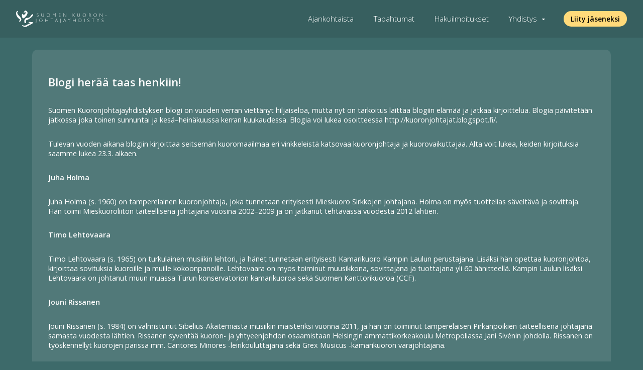

--- FILE ---
content_type: text/html; charset=UTF-8
request_url: https://kuoronjohtajat.fi/ajankohtainen/3184/
body_size: 8118
content:
<!DOCTYPE html>
<html lang="fi">

<head>
  <meta charset="UTF-8">
  <meta name="viewport" content="width=device-width, initial-scale=1">
  <link rel="stylesheet" type="text/css" href="https://stackpath.bootstrapcdn.com/font-awesome/4.7.0/css/font-awesome.min.css">
  <title>Blogi herää taas henkiin! &#8211; Suomen Kuoronjohtajayhdistys</title>
<meta name='robots' content='max-image-preview:large' />
<link rel='dns-prefetch' href='//fonts.googleapis.com' />
<link rel="alternate" type="application/rss+xml" title="Suomen Kuoronjohtajayhdistys &raquo; Blogi herää taas henkiin! kommenttien syöte" href="https://kuoronjohtajat.fi/ajankohtainen/3184/feed/" />
<link rel="alternate" title="oEmbed (JSON)" type="application/json+oembed" href="https://kuoronjohtajat.fi/wp-json/oembed/1.0/embed?url=https%3A%2F%2Fkuoronjohtajat.fi%2Fajankohtainen%2F3184%2F" />
<link rel="alternate" title="oEmbed (XML)" type="text/xml+oembed" href="https://kuoronjohtajat.fi/wp-json/oembed/1.0/embed?url=https%3A%2F%2Fkuoronjohtajat.fi%2Fajankohtainen%2F3184%2F&#038;format=xml" />
<style id='wp-img-auto-sizes-contain-inline-css' type='text/css'>
img:is([sizes=auto i],[sizes^="auto," i]){contain-intrinsic-size:3000px 1500px}
/*# sourceURL=wp-img-auto-sizes-contain-inline-css */
</style>
<style id='wp-emoji-styles-inline-css' type='text/css'>

	img.wp-smiley, img.emoji {
		display: inline !important;
		border: none !important;
		box-shadow: none !important;
		height: 1em !important;
		width: 1em !important;
		margin: 0 0.07em !important;
		vertical-align: -0.1em !important;
		background: none !important;
		padding: 0 !important;
	}
/*# sourceURL=wp-emoji-styles-inline-css */
</style>
<style id='wp-block-library-inline-css' type='text/css'>
:root{--wp-block-synced-color:#7a00df;--wp-block-synced-color--rgb:122,0,223;--wp-bound-block-color:var(--wp-block-synced-color);--wp-editor-canvas-background:#ddd;--wp-admin-theme-color:#007cba;--wp-admin-theme-color--rgb:0,124,186;--wp-admin-theme-color-darker-10:#006ba1;--wp-admin-theme-color-darker-10--rgb:0,107,160.5;--wp-admin-theme-color-darker-20:#005a87;--wp-admin-theme-color-darker-20--rgb:0,90,135;--wp-admin-border-width-focus:2px}@media (min-resolution:192dpi){:root{--wp-admin-border-width-focus:1.5px}}.wp-element-button{cursor:pointer}:root .has-very-light-gray-background-color{background-color:#eee}:root .has-very-dark-gray-background-color{background-color:#313131}:root .has-very-light-gray-color{color:#eee}:root .has-very-dark-gray-color{color:#313131}:root .has-vivid-green-cyan-to-vivid-cyan-blue-gradient-background{background:linear-gradient(135deg,#00d084,#0693e3)}:root .has-purple-crush-gradient-background{background:linear-gradient(135deg,#34e2e4,#4721fb 50%,#ab1dfe)}:root .has-hazy-dawn-gradient-background{background:linear-gradient(135deg,#faaca8,#dad0ec)}:root .has-subdued-olive-gradient-background{background:linear-gradient(135deg,#fafae1,#67a671)}:root .has-atomic-cream-gradient-background{background:linear-gradient(135deg,#fdd79a,#004a59)}:root .has-nightshade-gradient-background{background:linear-gradient(135deg,#330968,#31cdcf)}:root .has-midnight-gradient-background{background:linear-gradient(135deg,#020381,#2874fc)}:root{--wp--preset--font-size--normal:16px;--wp--preset--font-size--huge:42px}.has-regular-font-size{font-size:1em}.has-larger-font-size{font-size:2.625em}.has-normal-font-size{font-size:var(--wp--preset--font-size--normal)}.has-huge-font-size{font-size:var(--wp--preset--font-size--huge)}.has-text-align-center{text-align:center}.has-text-align-left{text-align:left}.has-text-align-right{text-align:right}.has-fit-text{white-space:nowrap!important}#end-resizable-editor-section{display:none}.aligncenter{clear:both}.items-justified-left{justify-content:flex-start}.items-justified-center{justify-content:center}.items-justified-right{justify-content:flex-end}.items-justified-space-between{justify-content:space-between}.screen-reader-text{border:0;clip-path:inset(50%);height:1px;margin:-1px;overflow:hidden;padding:0;position:absolute;width:1px;word-wrap:normal!important}.screen-reader-text:focus{background-color:#ddd;clip-path:none;color:#444;display:block;font-size:1em;height:auto;left:5px;line-height:normal;padding:15px 23px 14px;text-decoration:none;top:5px;width:auto;z-index:100000}html :where(.has-border-color){border-style:solid}html :where([style*=border-top-color]){border-top-style:solid}html :where([style*=border-right-color]){border-right-style:solid}html :where([style*=border-bottom-color]){border-bottom-style:solid}html :where([style*=border-left-color]){border-left-style:solid}html :where([style*=border-width]){border-style:solid}html :where([style*=border-top-width]){border-top-style:solid}html :where([style*=border-right-width]){border-right-style:solid}html :where([style*=border-bottom-width]){border-bottom-style:solid}html :where([style*=border-left-width]){border-left-style:solid}html :where(img[class*=wp-image-]){height:auto;max-width:100%}:where(figure){margin:0 0 1em}html :where(.is-position-sticky){--wp-admin--admin-bar--position-offset:var(--wp-admin--admin-bar--height,0px)}@media screen and (max-width:600px){html :where(.is-position-sticky){--wp-admin--admin-bar--position-offset:0px}}

/*# sourceURL=wp-block-library-inline-css */
</style><style id='global-styles-inline-css' type='text/css'>
:root{--wp--preset--aspect-ratio--square: 1;--wp--preset--aspect-ratio--4-3: 4/3;--wp--preset--aspect-ratio--3-4: 3/4;--wp--preset--aspect-ratio--3-2: 3/2;--wp--preset--aspect-ratio--2-3: 2/3;--wp--preset--aspect-ratio--16-9: 16/9;--wp--preset--aspect-ratio--9-16: 9/16;--wp--preset--color--black: #000000;--wp--preset--color--cyan-bluish-gray: #abb8c3;--wp--preset--color--white: #ffffff;--wp--preset--color--pale-pink: #f78da7;--wp--preset--color--vivid-red: #cf2e2e;--wp--preset--color--luminous-vivid-orange: #ff6900;--wp--preset--color--luminous-vivid-amber: #fcb900;--wp--preset--color--light-green-cyan: #7bdcb5;--wp--preset--color--vivid-green-cyan: #00d084;--wp--preset--color--pale-cyan-blue: #8ed1fc;--wp--preset--color--vivid-cyan-blue: #0693e3;--wp--preset--color--vivid-purple: #9b51e0;--wp--preset--gradient--vivid-cyan-blue-to-vivid-purple: linear-gradient(135deg,rgb(6,147,227) 0%,rgb(155,81,224) 100%);--wp--preset--gradient--light-green-cyan-to-vivid-green-cyan: linear-gradient(135deg,rgb(122,220,180) 0%,rgb(0,208,130) 100%);--wp--preset--gradient--luminous-vivid-amber-to-luminous-vivid-orange: linear-gradient(135deg,rgb(252,185,0) 0%,rgb(255,105,0) 100%);--wp--preset--gradient--luminous-vivid-orange-to-vivid-red: linear-gradient(135deg,rgb(255,105,0) 0%,rgb(207,46,46) 100%);--wp--preset--gradient--very-light-gray-to-cyan-bluish-gray: linear-gradient(135deg,rgb(238,238,238) 0%,rgb(169,184,195) 100%);--wp--preset--gradient--cool-to-warm-spectrum: linear-gradient(135deg,rgb(74,234,220) 0%,rgb(151,120,209) 20%,rgb(207,42,186) 40%,rgb(238,44,130) 60%,rgb(251,105,98) 80%,rgb(254,248,76) 100%);--wp--preset--gradient--blush-light-purple: linear-gradient(135deg,rgb(255,206,236) 0%,rgb(152,150,240) 100%);--wp--preset--gradient--blush-bordeaux: linear-gradient(135deg,rgb(254,205,165) 0%,rgb(254,45,45) 50%,rgb(107,0,62) 100%);--wp--preset--gradient--luminous-dusk: linear-gradient(135deg,rgb(255,203,112) 0%,rgb(199,81,192) 50%,rgb(65,88,208) 100%);--wp--preset--gradient--pale-ocean: linear-gradient(135deg,rgb(255,245,203) 0%,rgb(182,227,212) 50%,rgb(51,167,181) 100%);--wp--preset--gradient--electric-grass: linear-gradient(135deg,rgb(202,248,128) 0%,rgb(113,206,126) 100%);--wp--preset--gradient--midnight: linear-gradient(135deg,rgb(2,3,129) 0%,rgb(40,116,252) 100%);--wp--preset--font-size--small: 13px;--wp--preset--font-size--medium: 20px;--wp--preset--font-size--large: 36px;--wp--preset--font-size--x-large: 42px;--wp--preset--spacing--20: 0.44rem;--wp--preset--spacing--30: 0.67rem;--wp--preset--spacing--40: 1rem;--wp--preset--spacing--50: 1.5rem;--wp--preset--spacing--60: 2.25rem;--wp--preset--spacing--70: 3.38rem;--wp--preset--spacing--80: 5.06rem;--wp--preset--shadow--natural: 6px 6px 9px rgba(0, 0, 0, 0.2);--wp--preset--shadow--deep: 12px 12px 50px rgba(0, 0, 0, 0.4);--wp--preset--shadow--sharp: 6px 6px 0px rgba(0, 0, 0, 0.2);--wp--preset--shadow--outlined: 6px 6px 0px -3px rgb(255, 255, 255), 6px 6px rgb(0, 0, 0);--wp--preset--shadow--crisp: 6px 6px 0px rgb(0, 0, 0);}:where(.is-layout-flex){gap: 0.5em;}:where(.is-layout-grid){gap: 0.5em;}body .is-layout-flex{display: flex;}.is-layout-flex{flex-wrap: wrap;align-items: center;}.is-layout-flex > :is(*, div){margin: 0;}body .is-layout-grid{display: grid;}.is-layout-grid > :is(*, div){margin: 0;}:where(.wp-block-columns.is-layout-flex){gap: 2em;}:where(.wp-block-columns.is-layout-grid){gap: 2em;}:where(.wp-block-post-template.is-layout-flex){gap: 1.25em;}:where(.wp-block-post-template.is-layout-grid){gap: 1.25em;}.has-black-color{color: var(--wp--preset--color--black) !important;}.has-cyan-bluish-gray-color{color: var(--wp--preset--color--cyan-bluish-gray) !important;}.has-white-color{color: var(--wp--preset--color--white) !important;}.has-pale-pink-color{color: var(--wp--preset--color--pale-pink) !important;}.has-vivid-red-color{color: var(--wp--preset--color--vivid-red) !important;}.has-luminous-vivid-orange-color{color: var(--wp--preset--color--luminous-vivid-orange) !important;}.has-luminous-vivid-amber-color{color: var(--wp--preset--color--luminous-vivid-amber) !important;}.has-light-green-cyan-color{color: var(--wp--preset--color--light-green-cyan) !important;}.has-vivid-green-cyan-color{color: var(--wp--preset--color--vivid-green-cyan) !important;}.has-pale-cyan-blue-color{color: var(--wp--preset--color--pale-cyan-blue) !important;}.has-vivid-cyan-blue-color{color: var(--wp--preset--color--vivid-cyan-blue) !important;}.has-vivid-purple-color{color: var(--wp--preset--color--vivid-purple) !important;}.has-black-background-color{background-color: var(--wp--preset--color--black) !important;}.has-cyan-bluish-gray-background-color{background-color: var(--wp--preset--color--cyan-bluish-gray) !important;}.has-white-background-color{background-color: var(--wp--preset--color--white) !important;}.has-pale-pink-background-color{background-color: var(--wp--preset--color--pale-pink) !important;}.has-vivid-red-background-color{background-color: var(--wp--preset--color--vivid-red) !important;}.has-luminous-vivid-orange-background-color{background-color: var(--wp--preset--color--luminous-vivid-orange) !important;}.has-luminous-vivid-amber-background-color{background-color: var(--wp--preset--color--luminous-vivid-amber) !important;}.has-light-green-cyan-background-color{background-color: var(--wp--preset--color--light-green-cyan) !important;}.has-vivid-green-cyan-background-color{background-color: var(--wp--preset--color--vivid-green-cyan) !important;}.has-pale-cyan-blue-background-color{background-color: var(--wp--preset--color--pale-cyan-blue) !important;}.has-vivid-cyan-blue-background-color{background-color: var(--wp--preset--color--vivid-cyan-blue) !important;}.has-vivid-purple-background-color{background-color: var(--wp--preset--color--vivid-purple) !important;}.has-black-border-color{border-color: var(--wp--preset--color--black) !important;}.has-cyan-bluish-gray-border-color{border-color: var(--wp--preset--color--cyan-bluish-gray) !important;}.has-white-border-color{border-color: var(--wp--preset--color--white) !important;}.has-pale-pink-border-color{border-color: var(--wp--preset--color--pale-pink) !important;}.has-vivid-red-border-color{border-color: var(--wp--preset--color--vivid-red) !important;}.has-luminous-vivid-orange-border-color{border-color: var(--wp--preset--color--luminous-vivid-orange) !important;}.has-luminous-vivid-amber-border-color{border-color: var(--wp--preset--color--luminous-vivid-amber) !important;}.has-light-green-cyan-border-color{border-color: var(--wp--preset--color--light-green-cyan) !important;}.has-vivid-green-cyan-border-color{border-color: var(--wp--preset--color--vivid-green-cyan) !important;}.has-pale-cyan-blue-border-color{border-color: var(--wp--preset--color--pale-cyan-blue) !important;}.has-vivid-cyan-blue-border-color{border-color: var(--wp--preset--color--vivid-cyan-blue) !important;}.has-vivid-purple-border-color{border-color: var(--wp--preset--color--vivid-purple) !important;}.has-vivid-cyan-blue-to-vivid-purple-gradient-background{background: var(--wp--preset--gradient--vivid-cyan-blue-to-vivid-purple) !important;}.has-light-green-cyan-to-vivid-green-cyan-gradient-background{background: var(--wp--preset--gradient--light-green-cyan-to-vivid-green-cyan) !important;}.has-luminous-vivid-amber-to-luminous-vivid-orange-gradient-background{background: var(--wp--preset--gradient--luminous-vivid-amber-to-luminous-vivid-orange) !important;}.has-luminous-vivid-orange-to-vivid-red-gradient-background{background: var(--wp--preset--gradient--luminous-vivid-orange-to-vivid-red) !important;}.has-very-light-gray-to-cyan-bluish-gray-gradient-background{background: var(--wp--preset--gradient--very-light-gray-to-cyan-bluish-gray) !important;}.has-cool-to-warm-spectrum-gradient-background{background: var(--wp--preset--gradient--cool-to-warm-spectrum) !important;}.has-blush-light-purple-gradient-background{background: var(--wp--preset--gradient--blush-light-purple) !important;}.has-blush-bordeaux-gradient-background{background: var(--wp--preset--gradient--blush-bordeaux) !important;}.has-luminous-dusk-gradient-background{background: var(--wp--preset--gradient--luminous-dusk) !important;}.has-pale-ocean-gradient-background{background: var(--wp--preset--gradient--pale-ocean) !important;}.has-electric-grass-gradient-background{background: var(--wp--preset--gradient--electric-grass) !important;}.has-midnight-gradient-background{background: var(--wp--preset--gradient--midnight) !important;}.has-small-font-size{font-size: var(--wp--preset--font-size--small) !important;}.has-medium-font-size{font-size: var(--wp--preset--font-size--medium) !important;}.has-large-font-size{font-size: var(--wp--preset--font-size--large) !important;}.has-x-large-font-size{font-size: var(--wp--preset--font-size--x-large) !important;}
/*# sourceURL=global-styles-inline-css */
</style>

<style id='classic-theme-styles-inline-css' type='text/css'>
/*! This file is auto-generated */
.wp-block-button__link{color:#fff;background-color:#32373c;border-radius:9999px;box-shadow:none;text-decoration:none;padding:calc(.667em + 2px) calc(1.333em + 2px);font-size:1.125em}.wp-block-file__button{background:#32373c;color:#fff;text-decoration:none}
/*# sourceURL=/wp-includes/css/classic-themes.min.css */
</style>
<link rel='stylesheet' id='contact-form-7-css' href='https://kuoronjohtajat.fi/wp-content/plugins/contact-form-7/includes/css/styles.css?ver=5.8.3' type='text/css' media='all' />
<link rel='stylesheet' id='wpb-google-fonts-css' href='https://fonts.googleapis.com/css2?family=Open+Sans%3Awght%40200%3B300%3B400%3B500%3B600&#038;display=swap&#038;ver=6.9' type='text/css' media='all' />
<link rel='stylesheet' id='ourmaincss-css' href='https://kuoronjohtajat.fi/wp-content/themes/skjy-theme/build/index.css?ver=6.9' type='text/css' media='all' />
<link rel="https://api.w.org/" href="https://kuoronjohtajat.fi/wp-json/" /><link rel="alternate" title="JSON" type="application/json" href="https://kuoronjohtajat.fi/wp-json/wp/v2/posts/3184" /><link rel="EditURI" type="application/rsd+xml" title="RSD" href="https://kuoronjohtajat.fi/xmlrpc.php?rsd" />
<meta name="generator" content="WordPress 6.9" />
<link rel="canonical" href="https://kuoronjohtajat.fi/ajankohtainen/3184/" />
<link rel='shortlink' href='https://kuoronjohtajat.fi/?p=3184' />
<link rel="icon" href="https://kuoronjohtajat.fi/wp-content/uploads/2023/11/cropped-skjy_favicon-32x32.jpg" sizes="32x32" />
<link rel="icon" href="https://kuoronjohtajat.fi/wp-content/uploads/2023/11/cropped-skjy_favicon-192x192.jpg" sizes="192x192" />
<link rel="apple-touch-icon" href="https://kuoronjohtajat.fi/wp-content/uploads/2023/11/cropped-skjy_favicon-180x180.jpg" />
<meta name="msapplication-TileImage" content="https://kuoronjohtajat.fi/wp-content/uploads/2023/11/cropped-skjy_favicon-270x270.jpg" />
</head>

<body class="wp-singular post-template-default single single-post postid-3184 single-format-standard wp-theme-skjy-theme">
  <div id="header-content">
    <div class="header">
      <a href="/">
        <img src="/wp-content/uploads/2023/08/SKJY.svg" />
      </a>
      <div class="desktop-menu">
        <ul id="menu-ylanavigaatio" class="nav navbar-nav menu__list"><li id="menu-item-192" class="menu-item menu-item-type-post_type menu-item-object-page menu-item-192"><a href="https://kuoronjohtajat.fi/ajankohtaista/">Ajankohtaista</a></li>
<li id="menu-item-193" class="menu-item menu-item-type-post_type menu-item-object-page menu-item-193"><a href="https://kuoronjohtajat.fi/tapahtumat/">Tapahtumat</a></li>
<li id="menu-item-194" class="menu-item menu-item-type-post_type menu-item-object-page menu-item-194"><a href="https://kuoronjohtajat.fi/hakuilmoitukset/">Hakuilmoitukset</a></li>
<li id="menu-item-203" class="menu-item menu-item-type-post_type menu-item-object-page menu-item-has-children menu-item-203"><a href="https://kuoronjohtajat.fi/yhdistys/">Yhdistys</a>
<ul class="sub-menu">
	<li id="menu-item-206" class="menu-item menu-item-type-post_type menu-item-object-page menu-item-206"><a href="https://kuoronjohtajat.fi/toiminta/">Toiminta</a></li>
	<li id="menu-item-198" class="menu-item menu-item-type-post_type menu-item-object-page menu-item-198"><a href="https://kuoronjohtajat.fi/saannot/">Säännöt</a></li>
	<li id="menu-item-197" class="menu-item menu-item-type-post_type menu-item-object-page menu-item-197"><a href="https://kuoronjohtajat.fi/hallitus/">Hallitus</a></li>
	<li id="menu-item-207" class="menu-item menu-item-type-post_type menu-item-object-page menu-item-207"><a href="https://kuoronjohtajat.fi/kuorotbalanssissa/">#kuorotbalanssissa</a></li>
	<li id="menu-item-4999" class="menu-item menu-item-type-post_type menu-item-object-page menu-item-4999"><a href="https://kuoronjohtajat.fi/yhdistys/yhdenvertaisuus/">Yhdenvertaisuus</a></li>
	<li id="menu-item-196" class="menu-item menu-item-type-post_type menu-item-object-page menu-item-196"><a href="https://kuoronjohtajat.fi/tunnustukset/">Tunnustukset</a></li>
	<li id="menu-item-208" class="menu-item menu-item-type-post_type menu-item-object-page menu-item-208"><a href="https://kuoronjohtajat.fi/liity-jaseneksi/">Liity jäseneksi</a></li>
	<li id="menu-item-4708" class="menu-item menu-item-type-post_type menu-item-object-page menu-item-4708"><a href="https://kuoronjohtajat.fi/bulletin/">Bulletin (jäsenille)</a></li>
	<li id="menu-item-4699" class="menu-item menu-item-type-post_type menu-item-object-page menu-item-4699"><a href="https://kuoronjohtajat.fi/ota-yhteytta/">Ota yhteyttä</a></li>
</ul>
</li>
</ul>        <a href="/liity-jaseneksi">
          <button>Liity jäseneksi</button>
        </a>
      </div>
      <a href="javascript:void(0);" id="mobile-menu-toggle" class="mobile-menu-toggle" onclick="onMobileMenuToggleClicked()">
        <i class="fa-brands fa-php"></i>
      </a>
      <div id="mobile-menu-content">
        <ul id="menu-ylanavigaatio-1" class="nav navbar-nav menu__list"><li class="menu-item menu-item-type-post_type menu-item-object-page menu-item-192"><a href="https://kuoronjohtajat.fi/ajankohtaista/">Ajankohtaista</a></li>
<li class="menu-item menu-item-type-post_type menu-item-object-page menu-item-193"><a href="https://kuoronjohtajat.fi/tapahtumat/">Tapahtumat</a></li>
<li class="menu-item menu-item-type-post_type menu-item-object-page menu-item-194"><a href="https://kuoronjohtajat.fi/hakuilmoitukset/">Hakuilmoitukset</a></li>
<li class="menu-item menu-item-type-post_type menu-item-object-page menu-item-has-children menu-item-203"><a href="https://kuoronjohtajat.fi/yhdistys/">Yhdistys</a>
<ul class="sub-menu">
	<li class="menu-item menu-item-type-post_type menu-item-object-page menu-item-206"><a href="https://kuoronjohtajat.fi/toiminta/">Toiminta</a></li>
	<li class="menu-item menu-item-type-post_type menu-item-object-page menu-item-198"><a href="https://kuoronjohtajat.fi/saannot/">Säännöt</a></li>
	<li class="menu-item menu-item-type-post_type menu-item-object-page menu-item-197"><a href="https://kuoronjohtajat.fi/hallitus/">Hallitus</a></li>
	<li class="menu-item menu-item-type-post_type menu-item-object-page menu-item-207"><a href="https://kuoronjohtajat.fi/kuorotbalanssissa/">#kuorotbalanssissa</a></li>
	<li class="menu-item menu-item-type-post_type menu-item-object-page menu-item-4999"><a href="https://kuoronjohtajat.fi/yhdistys/yhdenvertaisuus/">Yhdenvertaisuus</a></li>
	<li class="menu-item menu-item-type-post_type menu-item-object-page menu-item-196"><a href="https://kuoronjohtajat.fi/tunnustukset/">Tunnustukset</a></li>
	<li class="menu-item menu-item-type-post_type menu-item-object-page menu-item-208"><a href="https://kuoronjohtajat.fi/liity-jaseneksi/">Liity jäseneksi</a></li>
	<li class="menu-item menu-item-type-post_type menu-item-object-page menu-item-4708"><a href="https://kuoronjohtajat.fi/bulletin/">Bulletin (jäsenille)</a></li>
	<li class="menu-item menu-item-type-post_type menu-item-object-page menu-item-4699"><a href="https://kuoronjohtajat.fi/ota-yhteytta/">Ota yhteyttä</a></li>
</ul>
</li>
</ul>      </div>
    </div>
  </div>
  <script>
    var x = document.querySelectorAll('.menu-item-has-children');
    for (var i = 0; i < x.length; i++) {
      var item = x[i];
      var anchor = item.getElementsByTagName('a')[0];
      anchor.href = "javascript:void(0);"
      item.addEventListener('click', onMobileMenuItemClicked)
    }

    function onMobileMenuItemClicked(e) {
      e.currentTarget.classList.toggle("submenu-open");
    }
  </script>
  <script>
    function onMobileMenuToggleClicked() {
      var x = document.getElementById("mobile-menu-content");
      if (x.style.display === "block") {
        x.style.display = "none";
      } else {
        x.style.display = "block";
      }
    }
  </script><div class="page-content">
  <h2>
    Blogi herää taas henkiin!  </h2>
    <p>Suomen Kuoronjohtajayhdistyksen blogi on vuoden verran viettänyt hiljaiseloa, mutta nyt on tarkoitus laittaa blogiin elämää ja jatkaa kirjoittelua. Blogia päivitetään jatkossa joka toinen sunnuntai ja kesä–heinäkuussa kerran kuukaudessa. Blogia voi lukea osoitteessa http://kuoronjohtajat.blogspot.fi/.</p>
<p>Tulevan vuoden aikana blogiin kirjoittaa seitsemän kuoromaailmaa eri vinkkeleistä katsovaa kuoronjohtaja ja kuorovaikuttajaa. Alta voit lukea, keiden kirjoituksia saamme lukea 23.3. alkaen.</p>
<p><strong>Juha Holma</strong></p>
<p>Juha Holma (s. 1960) on tamperelainen kuoronjohtaja, joka tunnetaan erityisesti Mieskuoro Sirkkojen johtajana. Holma on myös tuottelias säveltävä ja sovittaja. Hän toimi Mieskuoroliiton taiteellisena johtajana vuosina 2002–2009 ja on jatkanut tehtävässä vuodesta 2012 lähtien.</p>
<p><strong>Timo Lehtovaara</strong></p>
<p>Timo Lehtovaara (s. 1965) on turkulainen musiikin lehtori, ja hänet tunnetaan erityisesti Kamarikuoro Kampin Laulun perustajana. Lisäksi hän opettaa kuoronjohtoa, kirjoittaa sovituksia kuoroille ja muille kokoonpanoille. Lehtovaara on myös toiminut muusikkona, sovittajana ja tuottajana yli 60 äänitteellä. Kampin Laulun lisäksi Lehtovaara on johtanut muun muassa Turun konservatorion kamarikuoroa sekä Suomen Kanttorikuoroa (CCF).</p>
<p><strong>Jouni Rissanen</strong></p>
<p>Jouni Rissanen (s. 1984) on valmistunut Sibelius-Akatemiasta musiikin maisteriksi vuonna 2011, ja hän on toiminut tamperelaisen Pirkanpoikien taiteellisena johtajana samasta vuodesta lähtien. Rissanen syventää kuoron- ja yhtyeenjohdon osaamistaan Helsingin ammattikorkeakoulu Metropoliassa Jani Sivénin johdolla. Rissanen on työskennellyt kuorojen parissa mm. Cantores Minores -leirikouluttajana sekä Grex Musicus -kamarikuoron varajohtajana.</p>
<p><strong>Airi Saloniemi</strong></p>
<p>Airi Saloniemi johtaa Helsingin työväen naiskuoro Elegiaa ja työskentelee kirkkomuusikkona pääkaupunkiseudulla. Tällä hetkellä sijaisena Tapiolan seurakunnassa hän johtaa Tapiolan kirkon kamarikuoroa ja naiskuoro Laetificusta. Kuorojen kanssa hän on työskennellyt vuodesta 2007 mm. Helsingin Naispoliisilaulajien, Puotin laulun, Järvenpään kamarikuoron, Vox Urbanan ja Otaniemen Kappelikuoron johtajana. Saloniemi on toiminut vuodesta 2012 SKJ:n hallituksen jäsenenä ja varapuheenjohtajana.</p>
<p><strong>Martin</strong> <strong>Segerstråle</strong></p>
<p>Martin Segerstråle (s. 1984) on suomenruotsalainen kuoronjohtaja, pianisti ja säveltäjä. Segerstråle opiskelee Sibelius-Akatemiassa kuoronjohtoa ja pianonsoittoa. Hän on myös monipuolinen säveltäjä, ja hänen repertoaarinsa käsittää jo sinfonioita sekä piano- ja viulukonserttoja. Segerstråle on toiminut muun muassa turkulaisten Åbolands kammarkörin ja Brahe Djäknarin johtajana. Vuodesta 2014 asti hän on johtanut mieskuoro Åbo Sångarbröder Musices Amantesia.</p>
<p><strong>Kari Turunen</strong></p>
<p>Kari Turunen (s. 1962) on keravalainen kuoronjohtaja ja Suomen Kuoronjohtajayhdistys ry:n hallituksen puheenjohtaja. Turunen toimi Tampereen Ammattikokreakoulun kuoronjohdon lehtorina 2001–2011 ja on jo useana vuonna toiminut Klemettiopiston kuoronjohtokurssien opettajana.  Hän johtaa Akademiska Sångföreningeniä ja kamarikuoro Kampin Laulua sekä periodeittain toimivia Chorus Cantorum Finlandiaeta, Ensemble Petraloysiota ja Spira Ensemblea. Turunen valittiin Vuoden 2008 kuoronjohtajaksi. Lisäksi hän laulaa Lumen valo -lauluyhtyeessä.</p>
<p><strong>Sakari Ylivuori</strong></p>
<p>Sakari Ylivuori on helsinkiläinen tuore musiikin tohtori ja Sibelius-tutkija, jonka osaamisalueeseen kuuluu erityisesti Sibeliuksen kuoroteosten kriittinen tarkastelu. Tutkimus on osa Sibeliuksen teosten kokonaisjulkaisuhanketta.<br />
Ylivuori on valmistunut vuonna 2006 musiikin maisteriksi Sibelius-Akatemian sävellyksen ja musiikinteorian osastolta. Hän opettaa musiikkianalyysiä ja musiikinteoriaa Sibelius-Akatemiassa sekä Helsingin ammattikorkeakoulussa Metropoliassa.</p>
<p>&nbsp;</p>
</div>
<!-- Your footer content here. -->
<div id="footer-content">
</div>
<script type="speculationrules">
{"prefetch":[{"source":"document","where":{"and":[{"href_matches":"/*"},{"not":{"href_matches":["/wp-*.php","/wp-admin/*","/wp-content/uploads/*","/wp-content/*","/wp-content/plugins/*","/wp-content/themes/skjy-theme/*","/*\\?(.+)"]}},{"not":{"selector_matches":"a[rel~=\"nofollow\"]"}},{"not":{"selector_matches":".no-prefetch, .no-prefetch a"}}]},"eagerness":"conservative"}]}
</script>
<script type="text/javascript" src="https://kuoronjohtajat.fi/wp-content/plugins/contact-form-7/includes/swv/js/index.js?ver=5.8.3" id="swv-js"></script>
<script type="text/javascript" id="contact-form-7-js-extra">
/* <![CDATA[ */
var wpcf7 = {"api":{"root":"https://kuoronjohtajat.fi/wp-json/","namespace":"contact-form-7/v1"}};
//# sourceURL=contact-form-7-js-extra
/* ]]> */
</script>
<script type="text/javascript" src="https://kuoronjohtajat.fi/wp-content/plugins/contact-form-7/includes/js/index.js?ver=5.8.3" id="contact-form-7-js"></script>
<script type="text/javascript" src="https://kuoronjohtajat.fi/wp-includes/js/dist/vendor/react.min.js?ver=18.3.1.1" id="react-js"></script>
<script type="text/javascript" src="https://kuoronjohtajat.fi/wp-includes/js/dist/vendor/react-dom.min.js?ver=18.3.1.1" id="react-dom-js"></script>
<script type="text/javascript" src="https://kuoronjohtajat.fi/wp-includes/js/dist/escape-html.min.js?ver=6561a406d2d232a6fbd2" id="wp-escape-html-js"></script>
<script type="text/javascript" src="https://kuoronjohtajat.fi/wp-includes/js/dist/element.min.js?ver=6a582b0c827fa25df3dd" id="wp-element-js"></script>
<script type="text/javascript" src="https://kuoronjohtajat.fi/wp-content/themes/skjy-theme/build/index.js?ver=1.0" id="ourmainjs-js"></script>
<script id="wp-emoji-settings" type="application/json">
{"baseUrl":"https://s.w.org/images/core/emoji/17.0.2/72x72/","ext":".png","svgUrl":"https://s.w.org/images/core/emoji/17.0.2/svg/","svgExt":".svg","source":{"concatemoji":"https://kuoronjohtajat.fi/wp-includes/js/wp-emoji-release.min.js?ver=6.9"}}
</script>
<script type="module">
/* <![CDATA[ */
/*! This file is auto-generated */
const a=JSON.parse(document.getElementById("wp-emoji-settings").textContent),o=(window._wpemojiSettings=a,"wpEmojiSettingsSupports"),s=["flag","emoji"];function i(e){try{var t={supportTests:e,timestamp:(new Date).valueOf()};sessionStorage.setItem(o,JSON.stringify(t))}catch(e){}}function c(e,t,n){e.clearRect(0,0,e.canvas.width,e.canvas.height),e.fillText(t,0,0);t=new Uint32Array(e.getImageData(0,0,e.canvas.width,e.canvas.height).data);e.clearRect(0,0,e.canvas.width,e.canvas.height),e.fillText(n,0,0);const a=new Uint32Array(e.getImageData(0,0,e.canvas.width,e.canvas.height).data);return t.every((e,t)=>e===a[t])}function p(e,t){e.clearRect(0,0,e.canvas.width,e.canvas.height),e.fillText(t,0,0);var n=e.getImageData(16,16,1,1);for(let e=0;e<n.data.length;e++)if(0!==n.data[e])return!1;return!0}function u(e,t,n,a){switch(t){case"flag":return n(e,"\ud83c\udff3\ufe0f\u200d\u26a7\ufe0f","\ud83c\udff3\ufe0f\u200b\u26a7\ufe0f")?!1:!n(e,"\ud83c\udde8\ud83c\uddf6","\ud83c\udde8\u200b\ud83c\uddf6")&&!n(e,"\ud83c\udff4\udb40\udc67\udb40\udc62\udb40\udc65\udb40\udc6e\udb40\udc67\udb40\udc7f","\ud83c\udff4\u200b\udb40\udc67\u200b\udb40\udc62\u200b\udb40\udc65\u200b\udb40\udc6e\u200b\udb40\udc67\u200b\udb40\udc7f");case"emoji":return!a(e,"\ud83e\u1fac8")}return!1}function f(e,t,n,a){let r;const o=(r="undefined"!=typeof WorkerGlobalScope&&self instanceof WorkerGlobalScope?new OffscreenCanvas(300,150):document.createElement("canvas")).getContext("2d",{willReadFrequently:!0}),s=(o.textBaseline="top",o.font="600 32px Arial",{});return e.forEach(e=>{s[e]=t(o,e,n,a)}),s}function r(e){var t=document.createElement("script");t.src=e,t.defer=!0,document.head.appendChild(t)}a.supports={everything:!0,everythingExceptFlag:!0},new Promise(t=>{let n=function(){try{var e=JSON.parse(sessionStorage.getItem(o));if("object"==typeof e&&"number"==typeof e.timestamp&&(new Date).valueOf()<e.timestamp+604800&&"object"==typeof e.supportTests)return e.supportTests}catch(e){}return null}();if(!n){if("undefined"!=typeof Worker&&"undefined"!=typeof OffscreenCanvas&&"undefined"!=typeof URL&&URL.createObjectURL&&"undefined"!=typeof Blob)try{var e="postMessage("+f.toString()+"("+[JSON.stringify(s),u.toString(),c.toString(),p.toString()].join(",")+"));",a=new Blob([e],{type:"text/javascript"});const r=new Worker(URL.createObjectURL(a),{name:"wpTestEmojiSupports"});return void(r.onmessage=e=>{i(n=e.data),r.terminate(),t(n)})}catch(e){}i(n=f(s,u,c,p))}t(n)}).then(e=>{for(const n in e)a.supports[n]=e[n],a.supports.everything=a.supports.everything&&a.supports[n],"flag"!==n&&(a.supports.everythingExceptFlag=a.supports.everythingExceptFlag&&a.supports[n]);var t;a.supports.everythingExceptFlag=a.supports.everythingExceptFlag&&!a.supports.flag,a.supports.everything||((t=a.source||{}).concatemoji?r(t.concatemoji):t.wpemoji&&t.twemoji&&(r(t.twemoji),r(t.wpemoji)))});
//# sourceURL=https://kuoronjohtajat.fi/wp-includes/js/wp-emoji-loader.min.js
/* ]]> */
</script>
</body>

</html>

--- FILE ---
content_type: text/css
request_url: https://kuoronjohtajat.fi/wp-content/themes/skjy-theme/build/index.css?ver=6.9
body_size: 1909
content:
body,html{background-color:#3d6a6a}#footer-content,#header-content,.footer{box-sizing:border-box;width:100%}.footer{align-items:center;background-color:rgba(0,0,0,.1);display:flex;flex:1;justify-content:space-between;margin-top:4rem;overflow:hidden;padding:32px 40px}.footer img{width:180px}.footer h3{color:#fff;margin:0}.footer .socials{align-items:center;color:#fff;display:flex;flex-direction:row;height:100%}.footer .socials a{color:#fff;display:inline;margin-left:8px}.footer .socials a svg{height:32px;width:32px}.footer>div{display:flex;flex-direction:column}.footer>div ul{list-style:none;margin:24px 0 0;padding:0}.footer>div ul li{margin-bottom:4px}.footer>div ul a{color:#fff;font-weight:300}.header{align-items:center;background-color:rgba(0,0,0,.1);box-sizing:border-box;display:flex;flex:1;height:75px;justify-content:space-between;padding:8px 32px;position:relative;width:100%}.header .mobile-menu-toggle{background-color:transparent;display:none;text-decoration:none}.header .mobile-menu-toggle:after{color:#fff;content:"";font-family:FontAwesome;font-size:24px}.header #mobile-menu-content{background-color:#3d6a6a;box-shadow:0 8px 16px 0 rgba(0,0,0,.2);display:none;left:0;overflow:hidden;position:absolute;top:75px;width:100%;z-index:100}.header #mobile-menu-content>ul{list-style:none;margin:0;padding:8px 0}.header #mobile-menu-content>ul>li{align-items:center;box-sizing:border-box;display:flex;flex-direction:column;justify-content:center;padding:12px 16px;text-align:center;width:100%}.header #mobile-menu-content>ul>li.current_page_item{font-weight:900!important}.header #mobile-menu-content>ul>li a{align-items:center;color:#fff;display:flex;justify-content:center;text-decoration:none;width:100%}.header #mobile-menu-content>ul>li.menu-item-has-children{padding-right:24px;position:relative}.header #mobile-menu-content>ul>li.menu-item-has-children>a:after{border:none;color:#fff;content:"";font-family:FontAwesome;font-size:10px;margin-left:8px}.header #mobile-menu-content>ul>li .sub-menu{display:none}.header #mobile-menu-content>ul>li.submenu-open>a:after{border:none;color:#fff;content:"";font-family:FontAwesome;font-size:10px;margin-left:8px}.header #mobile-menu-content>ul>li.submenu-open .sub-menu{display:block!important;list-style:none;margin:16px 0 0;padding:0}.header #mobile-menu-content>ul>li.submenu-open .sub-menu li{padding:8px 0}.header #mobile-menu-content>ul>li.submenu-open .sub-menu li.current_page_item{font-weight:900!important}.header>a{align-items:center;display:flex}.header img{width:180px}.header button{background-color:#ffda7a;border:none;border-radius:20px;cursor:pointer;font-size:14px;font-weight:700;padding:6px 14px}.header .desktop-menu{align-items:center;display:flex}.header .desktop-menu .navbar-nav>ul,.header .desktop-menu>ul{display:flex;list-style:none;margin-right:2em}.header .desktop-menu .navbar-nav>ul>li,.header .desktop-menu>ul>li{border-radius:5px;color:#fff;cursor:pointer;display:flex;font-size:15px;line-height:1;margin-left:24px;padding:8px;position:relative}.header .desktop-menu .navbar-nav>ul>li:hover,.header .desktop-menu>ul>li:hover{background-color:hsla(0,0%,100%,.1)}.header .desktop-menu .navbar-nav>ul>li.current_page_item,.header .desktop-menu>ul>li.current_page_item{font-weight:900}.header .desktop-menu .navbar-nav>ul>li.menu-item-has-children,.header .desktop-menu>ul>li.menu-item-has-children{padding-right:24px;position:relative}.header .desktop-menu .navbar-nav>ul>li.menu-item-has-children:after,.header .desktop-menu>ul>li.menu-item-has-children:after{border:none;content:"";float:right;font-family:FontAwesome;font-size:10px;overflow:hidden;position:absolute;right:8px;top:50%;transform:translateY(-50%)}.header .desktop-menu .navbar-nav>ul>li .sub-menu,.header .desktop-menu>ul>li .sub-menu{background-color:#3d6a6a;border-radius:5px;box-shadow:0 8px 16px 0 rgba(0,0,0,.2);display:none;left:0;list-style:none;margin:0;min-width:160px;padding:0;position:absolute;top:100%;z-index:1}.header .desktop-menu .navbar-nav>ul>li .sub-menu li.current_page_item,.header .desktop-menu>ul>li .sub-menu li.current_page_item{font-weight:900!important}.header .desktop-menu .navbar-nav>ul>li .sub-menu a,.header .desktop-menu>ul>li .sub-menu a{padding:8px}.header .desktop-menu .navbar-nav>ul>li .sub-menu a:hover,.header .desktop-menu>ul>li .sub-menu a:hover{background-color:hsla(0,0%,100%,.1)}.header .desktop-menu .navbar-nav>ul>li:hover .sub-menu,.header .desktop-menu>ul>li:hover .sub-menu{display:block}.header .desktop-menu .navbar-nav>ul>li a,.header .desktop-menu>ul>li a{align-items:center;color:#fff;cursor:pointer;display:flex;font-weight:lighter;text-decoration:none}body{align-items:center;color:#333;display:flex;flex-direction:column;font-family:sans-serif;font-size:.9rem;margin:0;padding:0}body *{font-family:Open Sans,sans-serif}body .add-button{position:absolute;right:32px;top:40px}body .add-button a{background-color:#ffda7a!important;border:none!important;color:#333!important;font-size:1em;font-weight:700;padding:8px 16px!important}body.home .page-content{box-sizing:border-box;max-width:100%;overflow:hidden;padding:0 32px}body.home .page-content>p{background-color:hsla(0,0%,100%,.1);border-radius:10px;box-sizing:border-box;color:#fff;max-width:1200px;padding:32px}body .lightweight-accordion-title{background-color:rgba(0,0,0,.1)!important;border-radius:5px;margin-top:1em}body:not(.home) .page-content{background-color:hsla(0,0%,100%,.1);box-sizing:border-box;color:#fff;display:flex;flex-direction:column;margin-top:24px;max-width:100%;max-width:90%;min-height:calc(100vh - 350px);padding:32px;position:relative;width:1200px}body:not(.home) .page-content,body:not(.home) .page-content .wp-block-image img{border-radius:10px;overflow:hidden}body:not(.home) .page-content .wp-block-quote{font-style:italic!important;font-weight:700;padding-left:16px;position:relative}body:not(.home) .page-content .wp-block-quote:before{background-color:#fff;border-radius:2px;bottom:0;content:"";display:inline-block!important;left:0;opacity:.6;position:absolute;top:0;width:2px}body:not(.home) .page-content a:not(.wp-element-button){color:#ffda7a}body:not(.home) .page-content .wp-element-button{background-color:#ffda7a;border:none;border-radius:20px;color:#333!important;cursor:pointer;font-size:14px;font-weight:700;padding:6px 14px}body:not(.home) .page-content .wpcf7-form{width:100%}body:not(.home) .page-content .wpcf7-form .description{font-size:.9em;font-style:italic;opacity:.8}body:not(.home) .page-content .wpcf7-form p{margin:0}body:not(.home) .page-content .wpcf7-form p>label{display:inline-block;margin:0;width:100%}body:not(.home) .page-content .wpcf7-form p>label>span{display:inline-block;margin:8px 0;width:100%}body:not(.home) .page-content .wpcf7-form p>label>span>input{border:none;border-radius:5px;box-sizing:border-box;outline:none;padding:4px 8px;width:100%}body:not(.home) .page-content .wpcf7-form p>label>span>textarea{border:none;border-radius:5px;box-sizing:border-box;outline:none;padding:8px;width:100%}body:not(.home) .page-content .wpcf7-form p>span{display:inline-block;margin:8px 0;width:100%}body:not(.home) .page-content .wpcf7-form p>span>input{border:none;border-radius:5px;box-sizing:border-box;outline:none;padding:4px 8px;width:100%}body:not(.home) .page-content .wpcf7-form p>span>textarea{border:none;border-radius:5px;box-sizing:border-box;outline:none;padding:8px;width:100%}body:not(.home) .page-content .wpcf7-form .wpcf7-not-valid-tip{margin-top:4px}body:not(.home) .page-content .wpcf7-form .wpcf7-submit{background-color:#ffda7a;border:none;border-radius:20px;color:#000;cursor:pointer;font-size:14px;font-weight:700;margin-top:8px;padding:6px 14px}body:not(.home) .page-content .wp-block-latest-posts.no-time li>a{margin-top:0!important}body:not(.home) .page-content .wp-block-latest-posts>li,body:not(.home) .page-content .wp-block-latest-posts>ul>a>li,body:not(.home) .page-content .wp-block-latest-posts>ul>li{background-color:#fff;border-radius:.25rem;color:#333!important;cursor:pointer;margin-bottom:.5rem!important;overflow:hidden;padding:1.5rem;position:relative}body:not(.home) .page-content .wp-block-latest-posts>li:after,body:not(.home) .page-content .wp-block-latest-posts>ul>a>li:after,body:not(.home) .page-content .wp-block-latest-posts>ul>li:after{background-color:#ffda7a;bottom:0;content:"";left:0;position:absolute;top:0;width:.25rem}body:not(.home) .page-content .wp-block-latest-posts>li time,body:not(.home) .page-content .wp-block-latest-posts>ul>a>li time,body:not(.home) .page-content .wp-block-latest-posts>ul>li time{font-weight:700;left:1.5rem;position:absolute;top:1.5rem}body:not(.home) .page-content .wp-block-latest-posts>li>a,body:not(.home) .page-content .wp-block-latest-posts>ul>a>li>a,body:not(.home) .page-content .wp-block-latest-posts>ul>li>a{color:#000;display:block;font-size:1.25rem;font-weight:700;margin-top:1.5rem;pointer-events:none;text-decoration:none}body:not(.home) .page-content .wp-block-latest-posts>li .wp-block-latest-posts__post-excerpt,body:not(.home) .page-content .wp-block-latest-posts>ul>a>li .wp-block-latest-posts__post-excerpt,body:not(.home) .page-content .wp-block-latest-posts>ul>li .wp-block-latest-posts__post-excerpt{margin:.5rem 0 0}body:not(.home) .page-content .wp-block-latest-posts>li .wp-block-latest-posts__post-excerpt a,body:not(.home) .page-content .wp-block-latest-posts>ul>a>li .wp-block-latest-posts__post-excerpt a,body:not(.home) .page-content .wp-block-latest-posts>ul>li .wp-block-latest-posts__post-excerpt a{color:#ffda7a;font-size:unset;font-weight:unset;text-decoration:unset}body:not(.home) .page-content .hallitus-block figure{border-radius:10px;margin-right:16px;overflow:hidden}body:not(.home) .page-content .hallitus-block hr{direction:none}body:not(.home) .page-content .hallitus-block>div{flex:1}body .wp-block-media-text.is-image-fill .wp-block-media-text__media{height:unset}body .wp-block-media-text{margin-top:8px}body .wp-block-media-text figure{border-radius:10px;margin-right:32px!important;overflow:hidden}body .wp-block-media-text.has-media-on-the-right figure{margin-left:32px!important;margin-right:0}body .wp-block-media-text .wp-block-media-text__content{padding:0}body .post-meta{opacity:.6!important}body .openings-header{align-items:center;display:flex}body .openings-header h2{flex:1}body .openings-header a{background-color:#ffda7a;border:none;border-radius:20px;color:#333!important;cursor:pointer;font-size:14px;font-weight:700;padding:6px 14px;text-decoration:none}body .posts{color:#fff;display:flex;flex-direction:column;max-width:1200px;padding:16px;width:100vw}body .posts a{color:#333;text-decoration:none!important}body .posts.openings{box-sizing:border-box;max-width:100%;overflow:hidden;padding:0}body .posts.openings h3{color:#000;margin-bottom:4px}body .posts.openings .news-card{padding:.5rem 1.5rem!important}body .posts.openings .post-meta{display:flex;margin-right:8px}body .posts.openings ul{list-style:none!important;margin:0;padding:0}body .posts.openings ul li{color:#000}body .posts .news-card{background-color:#fff;border-radius:10px;box-sizing:border-box;padding:8px 16px;width:100%}body .posts .news-card h3{text-decoration:none!important}a:link,a:visited{color:#2d7cf1}a:hover{color:#f07}@media screen and (max-width:1000px){body.home .page-content{padding:0 16px}body:not(.home) .page-content{border-radius:0;margin-bottom:0;margin-top:0;max-width:100%;padding:16px}}@media screen and (max-width:500px){body:not(.home) .page-content .wp-block-media-text figure{margin-left:0!important;margin-right:0!important}body:not(.home) .page-content .wp-block-media-text .wp-block-media-text__content{padding:0}}@media screen and (max-width:600px){body:not(.home) .page-content .openings-header{align-items:flex-start;flex-direction:column;margin-bottom:16px}body:not(.home) .page-content .openings-header a{box-sizing:border-box;text-align:center;width:100%}}@media screen and (min-width:1000px){.header #mobile-menu-content{display:none!important}}@media screen and (max-width:1000px){.header .mobile-menu-toggle{display:block}.header .desktop-menu{background-color:red!important;display:none!important}.footer{flex-direction:column;text-align:center}.footer>div{align-items:center;margin-bottom:2em}}
.XZnRl54Y_aRTYJIJIZou{background-color:#ffda7a;border:none;border-radius:20px;cursor:pointer;font-size:14px;font-weight:700;padding:6px 14px}


--- FILE ---
content_type: text/javascript
request_url: https://kuoronjohtajat.fi/wp-content/themes/skjy-theme/build/index.js?ver=1.0
body_size: 19844
content:
!function(){"use strict";var e={418:function(e){var t=Object.getOwnPropertySymbols,r=Object.prototype.hasOwnProperty,n=Object.prototype.propertyIsEnumerable;e.exports=function(){try{if(!Object.assign)return!1;var e=new String("abc");if(e[5]="de","5"===Object.getOwnPropertyNames(e)[0])return!1;for(var t={},r=0;r<10;r++)t["_"+String.fromCharCode(r)]=r;if("0123456789"!==Object.getOwnPropertyNames(t).map((function(e){return t[e]})).join(""))return!1;var n={};return"abcdefghijklmnopqrst".split("").forEach((function(e){n[e]=e})),"abcdefghijklmnopqrst"===Object.keys(Object.assign({},n)).join("")}catch(e){return!1}}()?Object.assign:function(e,o){for(var a,i,s=function(e){if(null==e)throw new TypeError("Object.assign cannot be called with null or undefined");return Object(e)}(e),l=1;l<arguments.length;l++){for(var c in a=Object(arguments[l]))r.call(a,c)&&(s[c]=a[c]);if(t){i=t(a);for(var u=0;u<i.length;u++)n.call(a,i[u])&&(s[i[u]]=a[i[u]])}}return s}},251:function(e,t,r){r(418);var n=r(196),o=60103;if("function"==typeof Symbol&&Symbol.for){var a=Symbol.for;o=a("react.element"),a("react.fragment")}var i=n.__SECRET_INTERNALS_DO_NOT_USE_OR_YOU_WILL_BE_FIRED.ReactCurrentOwner,s=Object.prototype.hasOwnProperty,l={key:!0,ref:!0,__self:!0,__source:!0};function c(e,t,r){var n,a={},c=null,u=null;for(n in void 0!==r&&(c=""+r),void 0!==t.key&&(c=""+t.key),void 0!==t.ref&&(u=t.ref),t)s.call(t,n)&&!l.hasOwnProperty(n)&&(a[n]=t[n]);if(e&&e.defaultProps)for(n in t=e.defaultProps)void 0===a[n]&&(a[n]=t[n]);return{$$typeof:o,type:e,key:c,ref:u,props:a,_owner:i.current}}t.jsx=c,t.jsxs=c},893:function(e,t,r){e.exports=r(251)},196:function(e){e.exports=window.React}},t={};function r(n){var o=t[n];if(void 0!==o)return o.exports;var a=t[n]={exports:{}};return e[n](a,a.exports,r),a.exports}r.n=function(e){var t=e&&e.__esModule?function(){return e.default}:function(){return e};return r.d(t,{a:t}),t},r.d=function(e,t){for(var n in t)r.o(t,n)&&!r.o(e,n)&&Object.defineProperty(e,n,{enumerable:!0,get:t[n]})},r.o=function(e,t){return Object.prototype.hasOwnProperty.call(e,t)},function(){var e=window.wp.element,t=r(196);function n(){return n=Object.assign?Object.assign.bind():function(e){for(var t=1;t<arguments.length;t++){var r=arguments[t];for(var n in r)Object.prototype.hasOwnProperty.call(r,n)&&(e[n]=r[n])}return e},n.apply(this,arguments)}function o(e,t){if(null==e)return{};var r,n,o={},a=Object.keys(e);for(n=0;n<a.length;n++)r=a[n],t.indexOf(r)>=0||(o[r]=e[r]);return o}function a(e){var t,r,n="";if("string"==typeof e||"number"==typeof e)n+=e;else if("object"==typeof e)if(Array.isArray(e))for(t=0;t<e.length;t++)e[t]&&(r=a(e[t]))&&(n&&(n+=" "),n+=r);else for(t in e)e[t]&&(n&&(n+=" "),n+=t);return n}var i=function(){for(var e,t,r=0,n="";r<arguments.length;)(e=arguments[r++])&&(t=a(e))&&(n&&(n+=" "),n+=t);return n};function s(e){let t="https://mui.com/production-error/?code="+e;for(let e=1;e<arguments.length;e+=1)t+="&args[]="+encodeURIComponent(arguments[e]);return"Minified MUI error #"+e+"; visit "+t+" for the full message."}function l(e){if("string"!=typeof e)throw new Error(s(7));return e.charAt(0).toUpperCase()+e.slice(1)}var c=l;function u(e,t){const r=n({},t);return Object.keys(e).forEach((o=>{if(o.toString().match(/^(components|slots)$/))r[o]=n({},e[o],r[o]);else if(o.toString().match(/^(componentsProps|slotProps)$/)){const a=e[o]||{},i=t[o];r[o]={},i&&Object.keys(i)?a&&Object.keys(a)?(r[o]=n({},i),Object.keys(a).forEach((e=>{r[o][e]=u(a[e],i[e])}))):r[o]=i:r[o]=a}else void 0===r[o]&&(r[o]=e[o])})),r}function f(e){const{theme:t,name:r,props:n}=e;return t&&t.components&&t.components[r]&&t.components[r].defaultProps?u(t.components[r].defaultProps,n):n}function p(e){return null!==e&&"object"==typeof e&&e.constructor===Object}function d(e){if(!p(e))return e;const t={};return Object.keys(e).forEach((r=>{t[r]=d(e[r])})),t}function m(e,t,r={clone:!0}){const o=r.clone?n({},e):e;return p(e)&&p(t)&&Object.keys(t).forEach((n=>{"__proto__"!==n&&(p(t[n])&&n in e&&p(e[n])?o[n]=m(e[n],t[n],r):r.clone?o[n]=p(t[n])?d(t[n]):t[n]:o[n]=t[n])})),o}const h=["values","unit","step"];var g={borderRadius:4};const y={xs:0,sm:600,md:900,lg:1200,xl:1536},b={keys:["xs","sm","md","lg","xl"],up:e=>`@media (min-width:${y[e]}px)`};function v(e,t,r){const n=e.theme||{};if(Array.isArray(t)){const e=n.breakpoints||b;return t.reduce(((n,o,a)=>(n[e.up(e.keys[a])]=r(t[a]),n)),{})}if("object"==typeof t){const e=n.breakpoints||b;return Object.keys(t).reduce(((n,o)=>{if(-1!==Object.keys(e.values||y).indexOf(o))n[e.up(o)]=r(t[o],o);else{const e=o;n[e]=t[e]}return n}),{})}return r(t)}function x(e,t,r=!0){if(!t||"string"!=typeof t)return null;if(e&&e.vars&&r){const r=`vars.${t}`.split(".").reduce(((e,t)=>e&&e[t]?e[t]:null),e);if(null!=r)return r}return t.split(".").reduce(((e,t)=>e&&null!=e[t]?e[t]:null),e)}function k(e,t,r,n=r){let o;return o="function"==typeof e?e(r):Array.isArray(e)?e[r]||n:x(e,r)||n,t&&(o=t(o,n,e)),o}var w=function(e){const{prop:t,cssProperty:r=e.prop,themeKey:n,transform:o}=e,a=e=>{if(null==e[t])return null;const a=e[t],i=x(e.theme,n)||{};return v(e,a,(e=>{let n=k(i,o,e);return e===n&&"string"==typeof e&&(n=k(i,o,`${t}${"default"===e?"":l(e)}`,e)),!1===r?n:{[r]:n}}))};return a.propTypes={},a.filterProps=[t],a},S=function(e,t){return t?m(e,t,{clone:!1}):e};const A={m:"margin",p:"padding"},O={t:"Top",r:"Right",b:"Bottom",l:"Left",x:["Left","Right"],y:["Top","Bottom"]},C={marginX:"mx",marginY:"my",paddingX:"px",paddingY:"py"},$=function(e){const t={};return e=>(void 0===t[e]&&(t[e]=(e=>{if(e.length>2){if(!C[e])return[e];e=C[e]}const[t,r]=e.split(""),n=A[t],o=O[r]||"";return Array.isArray(o)?o.map((e=>n+e)):[n+o]})(e)),t[e])}(),_=["m","mt","mr","mb","ml","mx","my","margin","marginTop","marginRight","marginBottom","marginLeft","marginX","marginY","marginInline","marginInlineStart","marginInlineEnd","marginBlock","marginBlockStart","marginBlockEnd"],j=["p","pt","pr","pb","pl","px","py","padding","paddingTop","paddingRight","paddingBottom","paddingLeft","paddingX","paddingY","paddingInline","paddingInlineStart","paddingInlineEnd","paddingBlock","paddingBlockStart","paddingBlockEnd"],T=[..._,...j];function E(e,t,r,n){var o;const a=null!=(o=x(e,t,!1))?o:r;return"number"==typeof a?e=>"string"==typeof e?e:a*e:Array.isArray(a)?e=>"string"==typeof e?e:a[e]:"function"==typeof a?a:()=>{}}function R(e){return E(e,"spacing",8)}function P(e,t){if("string"==typeof t||null==t)return t;const r=e(Math.abs(t));return t>=0?r:"number"==typeof r?-r:`-${r}`}function I(e,t){const r=R(e.theme);return Object.keys(e).map((n=>function(e,t,r,n){if(-1===t.indexOf(r))return null;const o=function(e,t){return r=>e.reduce(((e,n)=>(e[n]=P(t,r),e)),{})}($(r),n);return v(e,e[r],o)}(e,t,n,r))).reduce(S,{})}function z(e){return I(e,_)}function M(e){return I(e,j)}function B(e){return I(e,T)}z.propTypes={},z.filterProps=_,M.propTypes={},M.filterProps=j,B.propTypes={},B.filterProps=T;var K=function(...e){const t=e.reduce(((e,t)=>(t.filterProps.forEach((r=>{e[r]=t})),e)),{}),r=e=>Object.keys(e).reduce(((r,n)=>t[n]?S(r,t[n](e)):r),{});return r.propTypes={},r.filterProps=e.reduce(((e,t)=>e.concat(t.filterProps)),[]),r};function W(e){return"number"!=typeof e?e:`${e}px solid`}const L=w({prop:"border",themeKey:"borders",transform:W}),N=w({prop:"borderTop",themeKey:"borders",transform:W}),F=w({prop:"borderRight",themeKey:"borders",transform:W}),H=w({prop:"borderBottom",themeKey:"borders",transform:W}),G=w({prop:"borderLeft",themeKey:"borders",transform:W}),V=w({prop:"borderColor",themeKey:"palette"}),D=w({prop:"borderTopColor",themeKey:"palette"}),q=w({prop:"borderRightColor",themeKey:"palette"}),U=w({prop:"borderBottomColor",themeKey:"palette"}),X=w({prop:"borderLeftColor",themeKey:"palette"}),Y=e=>{if(void 0!==e.borderRadius&&null!==e.borderRadius){const t=E(e.theme,"shape.borderRadius",4),r=e=>({borderRadius:P(t,e)});return v(e,e.borderRadius,r)}return null};Y.propTypes={},Y.filterProps=["borderRadius"],K(L,N,F,H,G,V,D,q,U,X,Y);const J=e=>{if(void 0!==e.gap&&null!==e.gap){const t=E(e.theme,"spacing",8),r=e=>({gap:P(t,e)});return v(e,e.gap,r)}return null};J.propTypes={},J.filterProps=["gap"];const Z=e=>{if(void 0!==e.columnGap&&null!==e.columnGap){const t=E(e.theme,"spacing",8),r=e=>({columnGap:P(t,e)});return v(e,e.columnGap,r)}return null};Z.propTypes={},Z.filterProps=["columnGap"];const Q=e=>{if(void 0!==e.rowGap&&null!==e.rowGap){const t=E(e.theme,"spacing",8),r=e=>({rowGap:P(t,e)});return v(e,e.rowGap,r)}return null};function ee(e,t){return"grey"===t?t:e}function te(e){return e<=1&&0!==e?100*e+"%":e}Q.propTypes={},Q.filterProps=["rowGap"],K(J,Z,Q,w({prop:"gridColumn"}),w({prop:"gridRow"}),w({prop:"gridAutoFlow"}),w({prop:"gridAutoColumns"}),w({prop:"gridAutoRows"}),w({prop:"gridTemplateColumns"}),w({prop:"gridTemplateRows"}),w({prop:"gridTemplateAreas"}),w({prop:"gridArea"})),K(w({prop:"color",themeKey:"palette",transform:ee}),w({prop:"bgcolor",cssProperty:"backgroundColor",themeKey:"palette",transform:ee}),w({prop:"backgroundColor",themeKey:"palette",transform:ee}));const re=w({prop:"width",transform:te}),ne=e=>{if(void 0!==e.maxWidth&&null!==e.maxWidth){const t=t=>{var r,n;const o=(null==(r=e.theme)||null==(r=r.breakpoints)||null==(r=r.values)?void 0:r[t])||y[t];return o?"px"!==(null==(n=e.theme)||null==(n=n.breakpoints)?void 0:n.unit)?{maxWidth:`${o}${e.theme.breakpoints.unit}`}:{maxWidth:o}:{maxWidth:te(t)}};return v(e,e.maxWidth,t)}return null};ne.filterProps=["maxWidth"];const oe=w({prop:"minWidth",transform:te}),ae=w({prop:"height",transform:te}),ie=w({prop:"maxHeight",transform:te}),se=w({prop:"minHeight",transform:te});w({prop:"size",cssProperty:"width",transform:te}),w({prop:"size",cssProperty:"height",transform:te}),K(re,ne,oe,ae,ie,se,w({prop:"boxSizing"}));var le={border:{themeKey:"borders",transform:W},borderTop:{themeKey:"borders",transform:W},borderRight:{themeKey:"borders",transform:W},borderBottom:{themeKey:"borders",transform:W},borderLeft:{themeKey:"borders",transform:W},borderColor:{themeKey:"palette"},borderTopColor:{themeKey:"palette"},borderRightColor:{themeKey:"palette"},borderBottomColor:{themeKey:"palette"},borderLeftColor:{themeKey:"palette"},borderRadius:{themeKey:"shape.borderRadius",style:Y},color:{themeKey:"palette",transform:ee},bgcolor:{themeKey:"palette",cssProperty:"backgroundColor",transform:ee},backgroundColor:{themeKey:"palette",transform:ee},p:{style:M},pt:{style:M},pr:{style:M},pb:{style:M},pl:{style:M},px:{style:M},py:{style:M},padding:{style:M},paddingTop:{style:M},paddingRight:{style:M},paddingBottom:{style:M},paddingLeft:{style:M},paddingX:{style:M},paddingY:{style:M},paddingInline:{style:M},paddingInlineStart:{style:M},paddingInlineEnd:{style:M},paddingBlock:{style:M},paddingBlockStart:{style:M},paddingBlockEnd:{style:M},m:{style:z},mt:{style:z},mr:{style:z},mb:{style:z},ml:{style:z},mx:{style:z},my:{style:z},margin:{style:z},marginTop:{style:z},marginRight:{style:z},marginBottom:{style:z},marginLeft:{style:z},marginX:{style:z},marginY:{style:z},marginInline:{style:z},marginInlineStart:{style:z},marginInlineEnd:{style:z},marginBlock:{style:z},marginBlockStart:{style:z},marginBlockEnd:{style:z},displayPrint:{cssProperty:!1,transform:e=>({"@media print":{display:e}})},display:{},overflow:{},textOverflow:{},visibility:{},whiteSpace:{},flexBasis:{},flexDirection:{},flexWrap:{},justifyContent:{},alignItems:{},alignContent:{},order:{},flex:{},flexGrow:{},flexShrink:{},alignSelf:{},justifyItems:{},justifySelf:{},gap:{style:J},rowGap:{style:Q},columnGap:{style:Z},gridColumn:{},gridRow:{},gridAutoFlow:{},gridAutoColumns:{},gridAutoRows:{},gridTemplateColumns:{},gridTemplateRows:{},gridTemplateAreas:{},gridArea:{},position:{},zIndex:{themeKey:"zIndex"},top:{},right:{},bottom:{},left:{},boxShadow:{themeKey:"shadows"},width:{transform:te},maxWidth:{style:ne},minWidth:{transform:te},height:{transform:te},maxHeight:{transform:te},minHeight:{transform:te},boxSizing:{},fontFamily:{themeKey:"typography"},fontSize:{themeKey:"typography"},fontStyle:{themeKey:"typography"},fontWeight:{themeKey:"typography"},letterSpacing:{},textTransform:{},lineHeight:{},textAlign:{},typography:{cssProperty:!1,themeKey:"typography"}};const ce=function(){function e(e,t,r,n){const o={[e]:t,theme:r},a=n[e];if(!a)return{[e]:t};const{cssProperty:i=e,themeKey:s,transform:c,style:u}=a;if(null==t)return null;if("typography"===s&&"inherit"===t)return{[e]:t};const f=x(r,s)||{};return u?u(o):v(o,t,(t=>{let r=k(f,c,t);return t===r&&"string"==typeof t&&(r=k(f,c,`${e}${"default"===t?"":l(t)}`,t)),!1===i?r:{[i]:r}}))}return function t(r){var n;const{sx:o,theme:a={}}=r||{};if(!o)return null;const i=null!=(n=a.unstable_sxConfig)?n:le;function s(r){let n=r;if("function"==typeof r)n=r(a);else if("object"!=typeof r)return r;if(!n)return null;const o=function(e={}){var t;return(null==(t=e.keys)?void 0:t.reduce(((t,r)=>(t[e.up(r)]={},t)),{}))||{}}(a.breakpoints),s=Object.keys(o);let l=o;return Object.keys(n).forEach((r=>{const o="function"==typeof(s=n[r])?s(a):s;var s;if(null!=o)if("object"==typeof o)if(i[r])l=S(l,e(r,o,a,i));else{const e=v({theme:a},o,(e=>({[r]:e})));!function(...e){const t=e.reduce(((e,t)=>e.concat(Object.keys(t))),[]),r=new Set(t);return e.every((e=>r.size===Object.keys(e).length))}(e,o)?l=S(l,e):l[r]=t({sx:o,theme:a})}else l=S(l,e(r,o,a,i))})),c=l,s.reduce(((e,t)=>{const r=e[t];return(!r||0===Object.keys(r).length)&&delete e[t],e}),c);var c}return Array.isArray(o)?o.map(s):s(o)}}();ce.filterProps=["sx"];var ue=ce;const fe=["breakpoints","palette","spacing","shape"];var pe=function(e={},...t){const{breakpoints:r={},palette:a={},spacing:i,shape:s={}}=e,l=o(e,fe),c=function(e){const{values:t={xs:0,sm:600,md:900,lg:1200,xl:1536},unit:r="px",step:a=5}=e,i=o(e,h),s=(e=>{const t=Object.keys(e).map((t=>({key:t,val:e[t]})))||[];return t.sort(((e,t)=>e.val-t.val)),t.reduce(((e,t)=>n({},e,{[t.key]:t.val})),{})})(t),l=Object.keys(s);function c(e){return`@media (min-width:${"number"==typeof t[e]?t[e]:e}${r})`}function u(e){return`@media (max-width:${("number"==typeof t[e]?t[e]:e)-a/100}${r})`}function f(e,n){const o=l.indexOf(n);return`@media (min-width:${"number"==typeof t[e]?t[e]:e}${r}) and (max-width:${(-1!==o&&"number"==typeof t[l[o]]?t[l[o]]:n)-a/100}${r})`}return n({keys:l,values:s,up:c,down:u,between:f,only:function(e){return l.indexOf(e)+1<l.length?f(e,l[l.indexOf(e)+1]):c(e)},not:function(e){const t=l.indexOf(e);return 0===t?c(l[1]):t===l.length-1?u(l[t]):f(e,l[l.indexOf(e)+1]).replace("@media","@media not all and")},unit:r},i)}(r),u=function(e=8){if(e.mui)return e;const t=R({spacing:e}),r=(...e)=>(0===e.length?[1]:e).map((e=>{const r=t(e);return"number"==typeof r?`${r}px`:r})).join(" ");return r.mui=!0,r}(i);let f=m({breakpoints:c,direction:"ltr",components:{},palette:n({mode:"light"},a),spacing:u,shape:n({},g,s)},l);return f=t.reduce(((e,t)=>m(e,t)),f),f.unstable_sxConfig=n({},le,null==l?void 0:l.unstable_sxConfig),f.unstable_sx=function(e){return ue({sx:e,theme:this})},f},de=function(){function e(e){var t=this;this._insertTag=function(e){var r;r=0===t.tags.length?t.insertionPoint?t.insertionPoint.nextSibling:t.prepend?t.container.firstChild:t.before:t.tags[t.tags.length-1].nextSibling,t.container.insertBefore(e,r),t.tags.push(e)},this.isSpeedy=void 0===e.speedy||e.speedy,this.tags=[],this.ctr=0,this.nonce=e.nonce,this.key=e.key,this.container=e.container,this.prepend=e.prepend,this.insertionPoint=e.insertionPoint,this.before=null}var t=e.prototype;return t.hydrate=function(e){e.forEach(this._insertTag)},t.insert=function(e){this.ctr%(this.isSpeedy?65e3:1)==0&&this._insertTag(function(e){var t=document.createElement("style");return t.setAttribute("data-emotion",e.key),void 0!==e.nonce&&t.setAttribute("nonce",e.nonce),t.appendChild(document.createTextNode("")),t.setAttribute("data-s",""),t}(this));var t=this.tags[this.tags.length-1];if(this.isSpeedy){var r=function(e){if(e.sheet)return e.sheet;for(var t=0;t<document.styleSheets.length;t++)if(document.styleSheets[t].ownerNode===e)return document.styleSheets[t]}(t);try{r.insertRule(e,r.cssRules.length)}catch(e){}}else t.appendChild(document.createTextNode(e));this.ctr++},t.flush=function(){this.tags.forEach((function(e){return e.parentNode&&e.parentNode.removeChild(e)})),this.tags=[],this.ctr=0},e}(),me=Math.abs,he=String.fromCharCode,ge=Object.assign;function ye(e){return e.trim()}function be(e,t,r){return e.replace(t,r)}function ve(e,t){return e.indexOf(t)}function xe(e,t){return 0|e.charCodeAt(t)}function ke(e,t,r){return e.slice(t,r)}function we(e){return e.length}function Se(e){return e.length}function Ae(e,t){return t.push(e),e}var Oe=1,Ce=1,$e=0,_e=0,je=0,Te="";function Ee(e,t,r,n,o,a,i){return{value:e,root:t,parent:r,type:n,props:o,children:a,line:Oe,column:Ce,length:i,return:""}}function Re(e,t){return ge(Ee("",null,null,"",null,null,0),e,{length:-e.length},t)}function Pe(){return je=_e>0?xe(Te,--_e):0,Ce--,10===je&&(Ce=1,Oe--),je}function Ie(){return je=_e<$e?xe(Te,_e++):0,Ce++,10===je&&(Ce=1,Oe++),je}function ze(){return xe(Te,_e)}function Me(){return _e}function Be(e,t){return ke(Te,e,t)}function Ke(e){switch(e){case 0:case 9:case 10:case 13:case 32:return 5;case 33:case 43:case 44:case 47:case 62:case 64:case 126:case 59:case 123:case 125:return 4;case 58:return 3;case 34:case 39:case 40:case 91:return 2;case 41:case 93:return 1}return 0}function We(e){return Oe=Ce=1,$e=we(Te=e),_e=0,[]}function Le(e){return Te="",e}function Ne(e){return ye(Be(_e-1,Ge(91===e?e+2:40===e?e+1:e)))}function Fe(e){for(;(je=ze())&&je<33;)Ie();return Ke(e)>2||Ke(je)>3?"":" "}function He(e,t){for(;--t&&Ie()&&!(je<48||je>102||je>57&&je<65||je>70&&je<97););return Be(e,Me()+(t<6&&32==ze()&&32==Ie()))}function Ge(e){for(;Ie();)switch(je){case e:return _e;case 34:case 39:34!==e&&39!==e&&Ge(je);break;case 40:41===e&&Ge(e);break;case 92:Ie()}return _e}function Ve(e,t){for(;Ie()&&e+je!==57&&(e+je!==84||47!==ze()););return"/*"+Be(t,_e-1)+"*"+he(47===e?e:Ie())}function De(e){for(;!Ke(ze());)Ie();return Be(e,_e)}var qe="-ms-",Ue="-moz-",Xe="-webkit-",Ye="comm",Je="rule",Ze="decl",Qe="@keyframes";function et(e,t){for(var r="",n=Se(e),o=0;o<n;o++)r+=t(e[o],o,e,t)||"";return r}function tt(e,t,r,n){switch(e.type){case"@layer":if(e.children.length)break;case"@import":case Ze:return e.return=e.return||e.value;case Ye:return"";case Qe:return e.return=e.value+"{"+et(e.children,n)+"}";case Je:e.value=e.props.join(",")}return we(r=et(e.children,n))?e.return=e.value+"{"+r+"}":""}function rt(e){return Le(nt("",null,null,null,[""],e=We(e),0,[0],e))}function nt(e,t,r,n,o,a,i,s,l){for(var c=0,u=0,f=i,p=0,d=0,m=0,h=1,g=1,y=1,b=0,v="",x=o,k=a,w=n,S=v;g;)switch(m=b,b=Ie()){case 40:if(108!=m&&58==xe(S,f-1)){-1!=ve(S+=be(Ne(b),"&","&\f"),"&\f")&&(y=-1);break}case 34:case 39:case 91:S+=Ne(b);break;case 9:case 10:case 13:case 32:S+=Fe(m);break;case 92:S+=He(Me()-1,7);continue;case 47:switch(ze()){case 42:case 47:Ae(at(Ve(Ie(),Me()),t,r),l);break;default:S+="/"}break;case 123*h:s[c++]=we(S)*y;case 125*h:case 59:case 0:switch(b){case 0:case 125:g=0;case 59+u:-1==y&&(S=be(S,/\f/g,"")),d>0&&we(S)-f&&Ae(d>32?it(S+";",n,r,f-1):it(be(S," ","")+";",n,r,f-2),l);break;case 59:S+=";";default:if(Ae(w=ot(S,t,r,c,u,o,s,v,x=[],k=[],f),a),123===b)if(0===u)nt(S,t,w,w,x,a,f,s,k);else switch(99===p&&110===xe(S,3)?100:p){case 100:case 108:case 109:case 115:nt(e,w,w,n&&Ae(ot(e,w,w,0,0,o,s,v,o,x=[],f),k),o,k,f,s,n?x:k);break;default:nt(S,w,w,w,[""],k,0,s,k)}}c=u=d=0,h=y=1,v=S="",f=i;break;case 58:f=1+we(S),d=m;default:if(h<1)if(123==b)--h;else if(125==b&&0==h++&&125==Pe())continue;switch(S+=he(b),b*h){case 38:y=u>0?1:(S+="\f",-1);break;case 44:s[c++]=(we(S)-1)*y,y=1;break;case 64:45===ze()&&(S+=Ne(Ie())),p=ze(),u=f=we(v=S+=De(Me())),b++;break;case 45:45===m&&2==we(S)&&(h=0)}}return a}function ot(e,t,r,n,o,a,i,s,l,c,u){for(var f=o-1,p=0===o?a:[""],d=Se(p),m=0,h=0,g=0;m<n;++m)for(var y=0,b=ke(e,f+1,f=me(h=i[m])),v=e;y<d;++y)(v=ye(h>0?p[y]+" "+b:be(b,/&\f/g,p[y])))&&(l[g++]=v);return Ee(e,t,r,0===o?Je:s,l,c,u)}function at(e,t,r){return Ee(e,t,r,Ye,he(je),ke(e,2,-2),0)}function it(e,t,r,n){return Ee(e,t,r,Ze,ke(e,0,n),ke(e,n+1,-1),n)}var st=function(e,t,r){for(var n=0,o=0;n=o,o=ze(),38===n&&12===o&&(t[r]=1),!Ke(o);)Ie();return Be(e,_e)},lt=new WeakMap,ct=function(e){if("rule"===e.type&&e.parent&&!(e.length<1)){for(var t=e.value,r=e.parent,n=e.column===r.column&&e.line===r.line;"rule"!==r.type;)if(!(r=r.parent))return;if((1!==e.props.length||58===t.charCodeAt(0)||lt.get(r))&&!n){lt.set(e,!0);for(var o=[],a=function(e,t){return Le(function(e,t){var r=-1,n=44;do{switch(Ke(n)){case 0:38===n&&12===ze()&&(t[r]=1),e[r]+=st(_e-1,t,r);break;case 2:e[r]+=Ne(n);break;case 4:if(44===n){e[++r]=58===ze()?"&\f":"",t[r]=e[r].length;break}default:e[r]+=he(n)}}while(n=Ie());return e}(We(e),t))}(t,o),i=r.props,s=0,l=0;s<a.length;s++)for(var c=0;c<i.length;c++,l++)e.props[l]=o[s]?a[s].replace(/&\f/g,i[c]):i[c]+" "+a[s]}}},ut=function(e){if("decl"===e.type){var t=e.value;108===t.charCodeAt(0)&&98===t.charCodeAt(2)&&(e.return="",e.value="")}};function ft(e,t){switch(function(e,t){return 45^xe(e,0)?(((t<<2^xe(e,0))<<2^xe(e,1))<<2^xe(e,2))<<2^xe(e,3):0}(e,t)){case 5103:return Xe+"print-"+e+e;case 5737:case 4201:case 3177:case 3433:case 1641:case 4457:case 2921:case 5572:case 6356:case 5844:case 3191:case 6645:case 3005:case 6391:case 5879:case 5623:case 6135:case 4599:case 4855:case 4215:case 6389:case 5109:case 5365:case 5621:case 3829:return Xe+e+e;case 5349:case 4246:case 4810:case 6968:case 2756:return Xe+e+Ue+e+qe+e+e;case 6828:case 4268:return Xe+e+qe+e+e;case 6165:return Xe+e+qe+"flex-"+e+e;case 5187:return Xe+e+be(e,/(\w+).+(:[^]+)/,Xe+"box-$1$2"+qe+"flex-$1$2")+e;case 5443:return Xe+e+qe+"flex-item-"+be(e,/flex-|-self/,"")+e;case 4675:return Xe+e+qe+"flex-line-pack"+be(e,/align-content|flex-|-self/,"")+e;case 5548:return Xe+e+qe+be(e,"shrink","negative")+e;case 5292:return Xe+e+qe+be(e,"basis","preferred-size")+e;case 6060:return Xe+"box-"+be(e,"-grow","")+Xe+e+qe+be(e,"grow","positive")+e;case 4554:return Xe+be(e,/([^-])(transform)/g,"$1"+Xe+"$2")+e;case 6187:return be(be(be(e,/(zoom-|grab)/,Xe+"$1"),/(image-set)/,Xe+"$1"),e,"")+e;case 5495:case 3959:return be(e,/(image-set\([^]*)/,Xe+"$1$`$1");case 4968:return be(be(e,/(.+:)(flex-)?(.*)/,Xe+"box-pack:$3"+qe+"flex-pack:$3"),/s.+-b[^;]+/,"justify")+Xe+e+e;case 4095:case 3583:case 4068:case 2532:return be(e,/(.+)-inline(.+)/,Xe+"$1$2")+e;case 8116:case 7059:case 5753:case 5535:case 5445:case 5701:case 4933:case 4677:case 5533:case 5789:case 5021:case 4765:if(we(e)-1-t>6)switch(xe(e,t+1)){case 109:if(45!==xe(e,t+4))break;case 102:return be(e,/(.+:)(.+)-([^]+)/,"$1"+Xe+"$2-$3$1"+Ue+(108==xe(e,t+3)?"$3":"$2-$3"))+e;case 115:return~ve(e,"stretch")?ft(be(e,"stretch","fill-available"),t)+e:e}break;case 4949:if(115!==xe(e,t+1))break;case 6444:switch(xe(e,we(e)-3-(~ve(e,"!important")&&10))){case 107:return be(e,":",":"+Xe)+e;case 101:return be(e,/(.+:)([^;!]+)(;|!.+)?/,"$1"+Xe+(45===xe(e,14)?"inline-":"")+"box$3$1"+Xe+"$2$3$1"+qe+"$2box$3")+e}break;case 5936:switch(xe(e,t+11)){case 114:return Xe+e+qe+be(e,/[svh]\w+-[tblr]{2}/,"tb")+e;case 108:return Xe+e+qe+be(e,/[svh]\w+-[tblr]{2}/,"tb-rl")+e;case 45:return Xe+e+qe+be(e,/[svh]\w+-[tblr]{2}/,"lr")+e}return Xe+e+qe+e+e}return e}var pt=[function(e,t,r,n){if(e.length>-1&&!e.return)switch(e.type){case Ze:e.return=ft(e.value,e.length);break;case Qe:return et([Re(e,{value:be(e.value,"@","@"+Xe)})],n);case Je:if(e.length)return function(e,t){return e.map(t).join("")}(e.props,(function(t){switch(function(e,t){return(e=/(::plac\w+|:read-\w+)/.exec(e))?e[0]:e}(t)){case":read-only":case":read-write":return et([Re(e,{props:[be(t,/:(read-\w+)/,":-moz-$1")]})],n);case"::placeholder":return et([Re(e,{props:[be(t,/:(plac\w+)/,":"+Xe+"input-$1")]}),Re(e,{props:[be(t,/:(plac\w+)/,":-moz-$1")]}),Re(e,{props:[be(t,/:(plac\w+)/,qe+"input-$1")]})],n)}return""}))}}],dt=function(e){var t=e.key;if("css"===t){var r=document.querySelectorAll("style[data-emotion]:not([data-s])");Array.prototype.forEach.call(r,(function(e){-1!==e.getAttribute("data-emotion").indexOf(" ")&&(document.head.appendChild(e),e.setAttribute("data-s",""))}))}var n,o,a=e.stylisPlugins||pt,i={},s=[];n=e.container||document.head,Array.prototype.forEach.call(document.querySelectorAll('style[data-emotion^="'+t+' "]'),(function(e){for(var t=e.getAttribute("data-emotion").split(" "),r=1;r<t.length;r++)i[t[r]]=!0;s.push(e)}));var l,c,u,f,p=[tt,(f=function(e){l.insert(e)},function(e){e.root||(e=e.return)&&f(e)})],d=(c=[ct,ut].concat(a,p),u=Se(c),function(e,t,r,n){for(var o="",a=0;a<u;a++)o+=c[a](e,t,r,n)||"";return o});o=function(e,t,r,n){l=r,et(rt(e?e+"{"+t.styles+"}":t.styles),d),n&&(m.inserted[t.name]=!0)};var m={key:t,sheet:new de({key:t,container:n,nonce:e.nonce,speedy:e.speedy,prepend:e.prepend,insertionPoint:e.insertionPoint}),nonce:e.nonce,inserted:i,registered:{},insert:o};return m.sheet.hydrate(s),m},mt={animationIterationCount:1,aspectRatio:1,borderImageOutset:1,borderImageSlice:1,borderImageWidth:1,boxFlex:1,boxFlexGroup:1,boxOrdinalGroup:1,columnCount:1,columns:1,flex:1,flexGrow:1,flexPositive:1,flexShrink:1,flexNegative:1,flexOrder:1,gridRow:1,gridRowEnd:1,gridRowSpan:1,gridRowStart:1,gridColumn:1,gridColumnEnd:1,gridColumnSpan:1,gridColumnStart:1,msGridRow:1,msGridRowSpan:1,msGridColumn:1,msGridColumnSpan:1,fontWeight:1,lineHeight:1,opacity:1,order:1,orphans:1,tabSize:1,widows:1,zIndex:1,zoom:1,WebkitLineClamp:1,fillOpacity:1,floodOpacity:1,stopOpacity:1,strokeDasharray:1,strokeDashoffset:1,strokeMiterlimit:1,strokeOpacity:1,strokeWidth:1};function ht(e){var t=Object.create(null);return function(r){return void 0===t[r]&&(t[r]=e(r)),t[r]}}var gt=/[A-Z]|^ms/g,yt=/_EMO_([^_]+?)_([^]*?)_EMO_/g,bt=function(e){return 45===e.charCodeAt(1)},vt=function(e){return null!=e&&"boolean"!=typeof e},xt=ht((function(e){return bt(e)?e:e.replace(gt,"-$&").toLowerCase()})),kt=function(e,t){switch(e){case"animation":case"animationName":if("string"==typeof t)return t.replace(yt,(function(e,t,r){return St={name:t,styles:r,next:St},t}))}return 1===mt[e]||bt(e)||"number"!=typeof t||0===t?t:t+"px"};function wt(e,t,r){if(null==r)return"";if(void 0!==r.__emotion_styles)return r;switch(typeof r){case"boolean":return"";case"object":if(1===r.anim)return St={name:r.name,styles:r.styles,next:St},r.name;if(void 0!==r.styles){var n=r.next;if(void 0!==n)for(;void 0!==n;)St={name:n.name,styles:n.styles,next:St},n=n.next;return r.styles+";"}return function(e,t,r){var n="";if(Array.isArray(r))for(var o=0;o<r.length;o++)n+=wt(e,t,r[o])+";";else for(var a in r){var i=r[a];if("object"!=typeof i)null!=t&&void 0!==t[i]?n+=a+"{"+t[i]+"}":vt(i)&&(n+=xt(a)+":"+kt(a,i)+";");else if(!Array.isArray(i)||"string"!=typeof i[0]||null!=t&&void 0!==t[i[0]]){var s=wt(e,t,i);switch(a){case"animation":case"animationName":n+=xt(a)+":"+s+";";break;default:n+=a+"{"+s+"}"}}else for(var l=0;l<i.length;l++)vt(i[l])&&(n+=xt(a)+":"+kt(a,i[l])+";")}return n}(e,t,r);case"function":if(void 0!==e){var o=St,a=r(e);return St=o,wt(e,t,a)}}if(null==t)return r;var i=t[r];return void 0!==i?i:r}var St,At=/label:\s*([^\s;\n{]+)\s*(;|$)/g,Ot=!!t.useInsertionEffect&&t.useInsertionEffect,Ct=Ot||function(e){return e()},$t=(Ot||t.useLayoutEffect,t.createContext("undefined"!=typeof HTMLElement?dt({key:"css"}):null));$t.Provider;var _t=t.createContext({});const jt=pe();var Tt=function(e=jt){return function(e=null){const r=t.useContext(_t);return r&&(n=r,0!==Object.keys(n).length)?r:e;var n}(e)};function Et(e,t=0,r=1){return Math.min(Math.max(t,e),r)}function Rt(e){if(e.type)return e;if("#"===e.charAt(0))return Rt(function(e){e=e.slice(1);const t=new RegExp(`.{1,${e.length>=6?2:1}}`,"g");let r=e.match(t);return r&&1===r[0].length&&(r=r.map((e=>e+e))),r?`rgb${4===r.length?"a":""}(${r.map(((e,t)=>t<3?parseInt(e,16):Math.round(parseInt(e,16)/255*1e3)/1e3)).join(", ")})`:""}(e));const t=e.indexOf("("),r=e.substring(0,t);if(-1===["rgb","rgba","hsl","hsla","color"].indexOf(r))throw new Error(s(9,e));let n,o=e.substring(t+1,e.length-1);if("color"===r){if(o=o.split(" "),n=o.shift(),4===o.length&&"/"===o[3].charAt(0)&&(o[3]=o[3].slice(1)),-1===["srgb","display-p3","a98-rgb","prophoto-rgb","rec-2020"].indexOf(n))throw new Error(s(10,n))}else o=o.split(",");return o=o.map((e=>parseFloat(e))),{type:r,values:o,colorSpace:n}}function Pt(e){const{type:t,colorSpace:r}=e;let{values:n}=e;return-1!==t.indexOf("rgb")?n=n.map(((e,t)=>t<3?parseInt(e,10):e)):-1!==t.indexOf("hsl")&&(n[1]=`${n[1]}%`,n[2]=`${n[2]}%`),n=-1!==t.indexOf("color")?`${r} ${n.join(" ")}`:`${n.join(", ")}`,`${t}(${n})`}function It(e){let t="hsl"===(e=Rt(e)).type||"hsla"===e.type?Rt(function(e){e=Rt(e);const{values:t}=e,r=t[0],n=t[1]/100,o=t[2]/100,a=n*Math.min(o,1-o),i=(e,t=(e+r/30)%12)=>o-a*Math.max(Math.min(t-3,9-t,1),-1);let s="rgb";const l=[Math.round(255*i(0)),Math.round(255*i(8)),Math.round(255*i(4))];return"hsla"===e.type&&(s+="a",l.push(t[3])),Pt({type:s,values:l})}(e)).values:e.values;return t=t.map((t=>("color"!==e.type&&(t/=255),t<=.03928?t/12.92:((t+.055)/1.055)**2.4))),Number((.2126*t[0]+.7152*t[1]+.0722*t[2]).toFixed(3))}var zt={black:"#000",white:"#fff"},Mt={50:"#fafafa",100:"#f5f5f5",200:"#eeeeee",300:"#e0e0e0",400:"#bdbdbd",500:"#9e9e9e",600:"#757575",700:"#616161",800:"#424242",900:"#212121",A100:"#f5f5f5",A200:"#eeeeee",A400:"#bdbdbd",A700:"#616161"},Bt={50:"#f3e5f5",100:"#e1bee7",200:"#ce93d8",300:"#ba68c8",400:"#ab47bc",500:"#9c27b0",600:"#8e24aa",700:"#7b1fa2",800:"#6a1b9a",900:"#4a148c",A100:"#ea80fc",A200:"#e040fb",A400:"#d500f9",A700:"#aa00ff"},Kt={50:"#ffebee",100:"#ffcdd2",200:"#ef9a9a",300:"#e57373",400:"#ef5350",500:"#f44336",600:"#e53935",700:"#d32f2f",800:"#c62828",900:"#b71c1c",A100:"#ff8a80",A200:"#ff5252",A400:"#ff1744",A700:"#d50000"},Wt={50:"#fff3e0",100:"#ffe0b2",200:"#ffcc80",300:"#ffb74d",400:"#ffa726",500:"#ff9800",600:"#fb8c00",700:"#f57c00",800:"#ef6c00",900:"#e65100",A100:"#ffd180",A200:"#ffab40",A400:"#ff9100",A700:"#ff6d00"},Lt={50:"#e3f2fd",100:"#bbdefb",200:"#90caf9",300:"#64b5f6",400:"#42a5f5",500:"#2196f3",600:"#1e88e5",700:"#1976d2",800:"#1565c0",900:"#0d47a1",A100:"#82b1ff",A200:"#448aff",A400:"#2979ff",A700:"#2962ff"},Nt={50:"#e1f5fe",100:"#b3e5fc",200:"#81d4fa",300:"#4fc3f7",400:"#29b6f6",500:"#03a9f4",600:"#039be5",700:"#0288d1",800:"#0277bd",900:"#01579b",A100:"#80d8ff",A200:"#40c4ff",A400:"#00b0ff",A700:"#0091ea"},Ft={50:"#e8f5e9",100:"#c8e6c9",200:"#a5d6a7",300:"#81c784",400:"#66bb6a",500:"#4caf50",600:"#43a047",700:"#388e3c",800:"#2e7d32",900:"#1b5e20",A100:"#b9f6ca",A200:"#69f0ae",A400:"#00e676",A700:"#00c853"};const Ht=["mode","contrastThreshold","tonalOffset"],Gt={text:{primary:"rgba(0, 0, 0, 0.87)",secondary:"rgba(0, 0, 0, 0.6)",disabled:"rgba(0, 0, 0, 0.38)"},divider:"rgba(0, 0, 0, 0.12)",background:{paper:zt.white,default:zt.white},action:{active:"rgba(0, 0, 0, 0.54)",hover:"rgba(0, 0, 0, 0.04)",hoverOpacity:.04,selected:"rgba(0, 0, 0, 0.08)",selectedOpacity:.08,disabled:"rgba(0, 0, 0, 0.26)",disabledBackground:"rgba(0, 0, 0, 0.12)",disabledOpacity:.38,focus:"rgba(0, 0, 0, 0.12)",focusOpacity:.12,activatedOpacity:.12}},Vt={text:{primary:zt.white,secondary:"rgba(255, 255, 255, 0.7)",disabled:"rgba(255, 255, 255, 0.5)",icon:"rgba(255, 255, 255, 0.5)"},divider:"rgba(255, 255, 255, 0.12)",background:{paper:"#121212",default:"#121212"},action:{active:zt.white,hover:"rgba(255, 255, 255, 0.08)",hoverOpacity:.08,selected:"rgba(255, 255, 255, 0.16)",selectedOpacity:.16,disabled:"rgba(255, 255, 255, 0.3)",disabledBackground:"rgba(255, 255, 255, 0.12)",disabledOpacity:.38,focus:"rgba(255, 255, 255, 0.12)",focusOpacity:.12,activatedOpacity:.24}};function Dt(e,t,r,n){const o=n.light||n,a=n.dark||1.5*n;e[t]||(e.hasOwnProperty(r)?e[t]=e[r]:"light"===t?e.light=function(e,t){if(e=Rt(e),t=Et(t),-1!==e.type.indexOf("hsl"))e.values[2]+=(100-e.values[2])*t;else if(-1!==e.type.indexOf("rgb"))for(let r=0;r<3;r+=1)e.values[r]+=(255-e.values[r])*t;else if(-1!==e.type.indexOf("color"))for(let r=0;r<3;r+=1)e.values[r]+=(1-e.values[r])*t;return Pt(e)}(e.main,o):"dark"===t&&(e.dark=function(e,t){if(e=Rt(e),t=Et(t),-1!==e.type.indexOf("hsl"))e.values[2]*=1-t;else if(-1!==e.type.indexOf("rgb")||-1!==e.type.indexOf("color"))for(let r=0;r<3;r+=1)e.values[r]*=1-t;return Pt(e)}(e.main,a)))}const qt=["fontFamily","fontSize","fontWeightLight","fontWeightRegular","fontWeightMedium","fontWeightBold","htmlFontSize","allVariants","pxToRem"],Ut={textTransform:"uppercase"},Xt='"Roboto", "Helvetica", "Arial", sans-serif';function Yt(e,t){const r="function"==typeof t?t(e):t,{fontFamily:a=Xt,fontSize:i=14,fontWeightLight:s=300,fontWeightRegular:l=400,fontWeightMedium:c=500,fontWeightBold:u=700,htmlFontSize:f=16,allVariants:p,pxToRem:d}=r,h=o(r,qt),g=i/14,y=d||(e=>e/f*g+"rem"),b=(e,t,r,o,i)=>{return n({fontFamily:a,fontWeight:e,fontSize:y(t),lineHeight:r},a===Xt?{letterSpacing:(s=o/t,Math.round(1e5*s)/1e5+"em")}:{},i,p);var s},v={h1:b(s,96,1.167,-1.5),h2:b(s,60,1.2,-.5),h3:b(l,48,1.167,0),h4:b(l,34,1.235,.25),h5:b(l,24,1.334,0),h6:b(c,20,1.6,.15),subtitle1:b(l,16,1.75,.15),subtitle2:b(c,14,1.57,.1),body1:b(l,16,1.5,.15),body2:b(l,14,1.43,.15),button:b(c,14,1.75,.4,Ut),caption:b(l,12,1.66,.4),overline:b(l,12,2.66,1,Ut),inherit:{fontFamily:"inherit",fontWeight:"inherit",fontSize:"inherit",lineHeight:"inherit",letterSpacing:"inherit"}};return m(n({htmlFontSize:f,pxToRem:y,fontFamily:a,fontSize:i,fontWeightLight:s,fontWeightRegular:l,fontWeightMedium:c,fontWeightBold:u},v),h,{clone:!1})}function Jt(...e){return[`${e[0]}px ${e[1]}px ${e[2]}px ${e[3]}px rgba(0,0,0,0.2)`,`${e[4]}px ${e[5]}px ${e[6]}px ${e[7]}px rgba(0,0,0,0.14)`,`${e[8]}px ${e[9]}px ${e[10]}px ${e[11]}px rgba(0,0,0,0.12)`].join(",")}var Zt=["none",Jt(0,2,1,-1,0,1,1,0,0,1,3,0),Jt(0,3,1,-2,0,2,2,0,0,1,5,0),Jt(0,3,3,-2,0,3,4,0,0,1,8,0),Jt(0,2,4,-1,0,4,5,0,0,1,10,0),Jt(0,3,5,-1,0,5,8,0,0,1,14,0),Jt(0,3,5,-1,0,6,10,0,0,1,18,0),Jt(0,4,5,-2,0,7,10,1,0,2,16,1),Jt(0,5,5,-3,0,8,10,1,0,3,14,2),Jt(0,5,6,-3,0,9,12,1,0,3,16,2),Jt(0,6,6,-3,0,10,14,1,0,4,18,3),Jt(0,6,7,-4,0,11,15,1,0,4,20,3),Jt(0,7,8,-4,0,12,17,2,0,5,22,4),Jt(0,7,8,-4,0,13,19,2,0,5,24,4),Jt(0,7,9,-4,0,14,21,2,0,5,26,4),Jt(0,8,9,-5,0,15,22,2,0,6,28,5),Jt(0,8,10,-5,0,16,24,2,0,6,30,5),Jt(0,8,11,-5,0,17,26,2,0,6,32,5),Jt(0,9,11,-5,0,18,28,2,0,7,34,6),Jt(0,9,12,-6,0,19,29,2,0,7,36,6),Jt(0,10,13,-6,0,20,31,3,0,8,38,7),Jt(0,10,13,-6,0,21,33,3,0,8,40,7),Jt(0,10,14,-6,0,22,35,3,0,8,42,7),Jt(0,11,14,-7,0,23,36,3,0,9,44,8),Jt(0,11,15,-7,0,24,38,3,0,9,46,8)];const Qt=["duration","easing","delay"],er={easeInOut:"cubic-bezier(0.4, 0, 0.2, 1)",easeOut:"cubic-bezier(0.0, 0, 0.2, 1)",easeIn:"cubic-bezier(0.4, 0, 1, 1)",sharp:"cubic-bezier(0.4, 0, 0.6, 1)"},tr={shortest:150,shorter:200,short:250,standard:300,complex:375,enteringScreen:225,leavingScreen:195};function rr(e){return`${Math.round(e)}ms`}function nr(e){if(!e)return 0;const t=e/36;return Math.round(10*(4+15*t**.25+t/5))}function or(e){const t=n({},er,e.easing),r=n({},tr,e.duration);return n({getAutoHeightDuration:nr,create:(e=["all"],n={})=>{const{duration:a=r.standard,easing:i=t.easeInOut,delay:s=0}=n;return o(n,Qt),(Array.isArray(e)?e:[e]).map((e=>`${e} ${"string"==typeof a?a:rr(a)} ${i} ${"string"==typeof s?s:rr(s)}`)).join(",")}},e,{easing:t,duration:r})}var ar={mobileStepper:1e3,fab:1050,speedDial:1050,appBar:1100,drawer:1200,modal:1300,snackbar:1400,tooltip:1500};const ir=["breakpoints","mixins","spacing","palette","transitions","typography","shape"];var sr=function(e={},...t){const{mixins:r={},palette:a={},transitions:i={},typography:l={}}=e,c=o(e,ir);if(e.vars)throw new Error(s(18));const u=function(e){const{mode:t="light",contrastThreshold:r=3,tonalOffset:a=.2}=e,i=o(e,Ht),l=e.primary||function(e="light"){return"dark"===e?{main:Lt[200],light:Lt[50],dark:Lt[400]}:{main:Lt[700],light:Lt[400],dark:Lt[800]}}(t),c=e.secondary||function(e="light"){return"dark"===e?{main:Bt[200],light:Bt[50],dark:Bt[400]}:{main:Bt[500],light:Bt[300],dark:Bt[700]}}(t),u=e.error||function(e="light"){return"dark"===e?{main:Kt[500],light:Kt[300],dark:Kt[700]}:{main:Kt[700],light:Kt[400],dark:Kt[800]}}(t),f=e.info||function(e="light"){return"dark"===e?{main:Nt[400],light:Nt[300],dark:Nt[700]}:{main:Nt[700],light:Nt[500],dark:Nt[900]}}(t),p=e.success||function(e="light"){return"dark"===e?{main:Ft[400],light:Ft[300],dark:Ft[700]}:{main:Ft[800],light:Ft[500],dark:Ft[900]}}(t),d=e.warning||function(e="light"){return"dark"===e?{main:Wt[400],light:Wt[300],dark:Wt[700]}:{main:"#ed6c02",light:Wt[500],dark:Wt[900]}}(t);function h(e){const t=function(e,t){const r=It(e),n=It(t);return(Math.max(r,n)+.05)/(Math.min(r,n)+.05)}(e,Vt.text.primary)>=r?Vt.text.primary:Gt.text.primary;return t}const g=({color:e,name:t,mainShade:r=500,lightShade:o=300,darkShade:i=700})=>{if(!(e=n({},e)).main&&e[r]&&(e.main=e[r]),!e.hasOwnProperty("main"))throw new Error(s(11,t?` (${t})`:"",r));if("string"!=typeof e.main)throw new Error(s(12,t?` (${t})`:"",JSON.stringify(e.main)));return Dt(e,"light",o,a),Dt(e,"dark",i,a),e.contrastText||(e.contrastText=h(e.main)),e},y={dark:Vt,light:Gt};return m(n({common:n({},zt),mode:t,primary:g({color:l,name:"primary"}),secondary:g({color:c,name:"secondary",mainShade:"A400",lightShade:"A200",darkShade:"A700"}),error:g({color:u,name:"error"}),warning:g({color:d,name:"warning"}),info:g({color:f,name:"info"}),success:g({color:p,name:"success"}),grey:Mt,contrastThreshold:r,getContrastText:h,augmentColor:g,tonalOffset:a},y[t]),i)}(a),f=pe(e);let p=m(f,{mixins:(d=f.breakpoints,h=r,n({toolbar:{minHeight:56,[d.up("xs")]:{"@media (orientation: landscape)":{minHeight:48}},[d.up("sm")]:{minHeight:64}}},h)),palette:u,shadows:Zt.slice(),typography:Yt(u,l),transitions:or(i),zIndex:n({},ar)});var d,h;return p=m(p,c),p=t.reduce(((e,t)=>m(e,t)),p),p.unstable_sxConfig=n({},le,null==c?void 0:c.unstable_sxConfig),p.unstable_sx=function(e){return ue({sx:e,theme:this})},p}(),lr="$$material";var cr=/^((children|dangerouslySetInnerHTML|key|ref|autoFocus|defaultValue|defaultChecked|innerHTML|suppressContentEditableWarning|suppressHydrationWarning|valueLink|abbr|accept|acceptCharset|accessKey|action|allow|allowUserMedia|allowPaymentRequest|allowFullScreen|allowTransparency|alt|async|autoComplete|autoPlay|capture|cellPadding|cellSpacing|challenge|charSet|checked|cite|classID|className|cols|colSpan|content|contentEditable|contextMenu|controls|controlsList|coords|crossOrigin|data|dateTime|decoding|default|defer|dir|disabled|disablePictureInPicture|download|draggable|encType|enterKeyHint|form|formAction|formEncType|formMethod|formNoValidate|formTarget|frameBorder|headers|height|hidden|high|href|hrefLang|htmlFor|httpEquiv|id|inputMode|integrity|is|keyParams|keyType|kind|label|lang|list|loading|loop|low|marginHeight|marginWidth|max|maxLength|media|mediaGroup|method|min|minLength|multiple|muted|name|nonce|noValidate|open|optimum|pattern|placeholder|playsInline|poster|preload|profile|radioGroup|readOnly|referrerPolicy|rel|required|reversed|role|rows|rowSpan|sandbox|scope|scoped|scrolling|seamless|selected|shape|size|sizes|slot|span|spellCheck|src|srcDoc|srcLang|srcSet|start|step|style|summary|tabIndex|target|title|translate|type|useMap|value|width|wmode|wrap|about|datatype|inlist|prefix|property|resource|typeof|vocab|autoCapitalize|autoCorrect|autoSave|color|incremental|fallback|inert|itemProp|itemScope|itemType|itemID|itemRef|on|option|results|security|unselectable|accentHeight|accumulate|additive|alignmentBaseline|allowReorder|alphabetic|amplitude|arabicForm|ascent|attributeName|attributeType|autoReverse|azimuth|baseFrequency|baselineShift|baseProfile|bbox|begin|bias|by|calcMode|capHeight|clip|clipPathUnits|clipPath|clipRule|colorInterpolation|colorInterpolationFilters|colorProfile|colorRendering|contentScriptType|contentStyleType|cursor|cx|cy|d|decelerate|descent|diffuseConstant|direction|display|divisor|dominantBaseline|dur|dx|dy|edgeMode|elevation|enableBackground|end|exponent|externalResourcesRequired|fill|fillOpacity|fillRule|filter|filterRes|filterUnits|floodColor|floodOpacity|focusable|fontFamily|fontSize|fontSizeAdjust|fontStretch|fontStyle|fontVariant|fontWeight|format|from|fr|fx|fy|g1|g2|glyphName|glyphOrientationHorizontal|glyphOrientationVertical|glyphRef|gradientTransform|gradientUnits|hanging|horizAdvX|horizOriginX|ideographic|imageRendering|in|in2|intercept|k|k1|k2|k3|k4|kernelMatrix|kernelUnitLength|kerning|keyPoints|keySplines|keyTimes|lengthAdjust|letterSpacing|lightingColor|limitingConeAngle|local|markerEnd|markerMid|markerStart|markerHeight|markerUnits|markerWidth|mask|maskContentUnits|maskUnits|mathematical|mode|numOctaves|offset|opacity|operator|order|orient|orientation|origin|overflow|overlinePosition|overlineThickness|panose1|paintOrder|pathLength|patternContentUnits|patternTransform|patternUnits|pointerEvents|points|pointsAtX|pointsAtY|pointsAtZ|preserveAlpha|preserveAspectRatio|primitiveUnits|r|radius|refX|refY|renderingIntent|repeatCount|repeatDur|requiredExtensions|requiredFeatures|restart|result|rotate|rx|ry|scale|seed|shapeRendering|slope|spacing|specularConstant|specularExponent|speed|spreadMethod|startOffset|stdDeviation|stemh|stemv|stitchTiles|stopColor|stopOpacity|strikethroughPosition|strikethroughThickness|string|stroke|strokeDasharray|strokeDashoffset|strokeLinecap|strokeLinejoin|strokeMiterlimit|strokeOpacity|strokeWidth|surfaceScale|systemLanguage|tableValues|targetX|targetY|textAnchor|textDecoration|textRendering|textLength|to|transform|u1|u2|underlinePosition|underlineThickness|unicode|unicodeBidi|unicodeRange|unitsPerEm|vAlphabetic|vHanging|vIdeographic|vMathematical|values|vectorEffect|version|vertAdvY|vertOriginX|vertOriginY|viewBox|viewTarget|visibility|widths|wordSpacing|writingMode|x|xHeight|x1|x2|xChannelSelector|xlinkActuate|xlinkArcrole|xlinkHref|xlinkRole|xlinkShow|xlinkTitle|xlinkType|xmlBase|xmlns|xmlnsXlink|xmlLang|xmlSpace|y|y1|y2|yChannelSelector|z|zoomAndPan|for|class|autofocus)|(([Dd][Aa][Tt][Aa]|[Aa][Rr][Ii][Aa]|x)-.*))$/,ur=function(e,t,r){var n=e.key+"-"+t.name;!1===r&&void 0===e.registered[n]&&(e.registered[n]=t.styles)},fr=ht((function(e){return cr.test(e)||111===e.charCodeAt(0)&&110===e.charCodeAt(1)&&e.charCodeAt(2)<91})),pr=function(e){return"theme"!==e},dr=function(e){return"string"==typeof e&&e.charCodeAt(0)>96?fr:pr},mr=function(e,t,r){var n;if(t){var o=t.shouldForwardProp;n=e.__emotion_forwardProp&&o?function(t){return e.__emotion_forwardProp(t)&&o(t)}:o}return"function"!=typeof n&&r&&(n=e.__emotion_forwardProp),n},hr=function(e){var t=e.cache,r=e.serialized,n=e.isStringTag;return ur(t,r,n),Ct((function(){return function(e,t,r){ur(e,t,r);var n=e.key+"-"+t.name;if(void 0===e.inserted[t.name]){var o=t;do{e.insert(t===o?"."+n:"",o,e.sheet,!0),o=o.next}while(void 0!==o)}}(t,r,n)})),null},gr=function e(r,o){var a,i,s=r.__emotion_real===r,l=s&&r.__emotion_base||r;void 0!==o&&(a=o.label,i=o.target);var c=mr(r,o,s),u=c||dr(l),f=!u("as");return function(){var p=arguments,d=s&&void 0!==r.__emotion_styles?r.__emotion_styles.slice(0):[];if(void 0!==a&&d.push("label:"+a+";"),null==p[0]||void 0===p[0].raw)d.push.apply(d,p);else{d.push(p[0][0]);for(var m=p.length,h=1;h<m;h++)d.push(p[h],p[0][h])}var g,y=(g=function(e,r,n){var o,a,s,p,m=f&&e.as||l,h="",g=[],y=e;if(null==e.theme){for(var b in y={},e)y[b]=e[b];y.theme=t.useContext(_t)}"string"==typeof e.className?(o=r.registered,a=g,s=e.className,p="",s.split(" ").forEach((function(e){void 0!==o[e]?a.push(o[e]+";"):p+=e+" "})),h=p):null!=e.className&&(h=e.className+" ");var v=function(e,t,r){if(1===e.length&&"object"==typeof e[0]&&null!==e[0]&&void 0!==e[0].styles)return e[0];var n=!0,o="";St=void 0;var a=e[0];null==a||void 0===a.raw?(n=!1,o+=wt(r,t,a)):o+=a[0];for(var i=1;i<e.length;i++)o+=wt(r,t,e[i]),n&&(o+=a[i]);At.lastIndex=0;for(var s,l="";null!==(s=At.exec(o));)l+="-"+s[1];var c=function(e){for(var t,r=0,n=0,o=e.length;o>=4;++n,o-=4)t=1540483477*(65535&(t=255&e.charCodeAt(n)|(255&e.charCodeAt(++n))<<8|(255&e.charCodeAt(++n))<<16|(255&e.charCodeAt(++n))<<24))+(59797*(t>>>16)<<16),r=1540483477*(65535&(t^=t>>>24))+(59797*(t>>>16)<<16)^1540483477*(65535&r)+(59797*(r>>>16)<<16);switch(o){case 3:r^=(255&e.charCodeAt(n+2))<<16;case 2:r^=(255&e.charCodeAt(n+1))<<8;case 1:r=1540483477*(65535&(r^=255&e.charCodeAt(n)))+(59797*(r>>>16)<<16)}return(((r=1540483477*(65535&(r^=r>>>13))+(59797*(r>>>16)<<16))^r>>>15)>>>0).toString(36)}(o)+l;return{name:c,styles:o,next:St}}(d.concat(g),r.registered,y);h+=r.key+"-"+v.name,void 0!==i&&(h+=" "+i);var x=f&&void 0===c?dr(m):u,k={};for(var w in e)f&&"as"===w||x(w)&&(k[w]=e[w]);return k.className=h,k.ref=n,t.createElement(t.Fragment,null,t.createElement(hr,{cache:r,serialized:v,isStringTag:"string"==typeof m}),t.createElement(m,k))},(0,t.forwardRef)((function(e,r){var n=(0,t.useContext)($t);return g(e,n,r)})));return y.displayName=void 0!==a?a:"Styled("+("string"==typeof l?l:l.displayName||l.name||"Component")+")",y.defaultProps=r.defaultProps,y.__emotion_real=y,y.__emotion_base=l,y.__emotion_styles=d,y.__emotion_forwardProp=c,Object.defineProperty(y,"toString",{value:function(){return"."+i}}),y.withComponent=function(t,r){return e(t,n({},o,r,{shouldForwardProp:mr(y,r,!0)})).apply(void 0,d)},y}}.bind();["a","abbr","address","area","article","aside","audio","b","base","bdi","bdo","big","blockquote","body","br","button","canvas","caption","cite","code","col","colgroup","data","datalist","dd","del","details","dfn","dialog","div","dl","dt","em","embed","fieldset","figcaption","figure","footer","form","h1","h2","h3","h4","h5","h6","head","header","hgroup","hr","html","i","iframe","img","input","ins","kbd","keygen","label","legend","li","link","main","map","mark","marquee","menu","menuitem","meta","meter","nav","noscript","object","ol","optgroup","option","output","p","param","picture","pre","progress","q","rp","rt","ruby","s","samp","script","section","select","small","source","span","strong","style","sub","summary","sup","table","tbody","td","textarea","tfoot","th","thead","time","title","tr","track","u","ul","var","video","wbr","circle","clipPath","defs","ellipse","foreignObject","g","image","line","linearGradient","mask","path","pattern","polygon","polyline","radialGradient","rect","stop","svg","text","tspan"].forEach((function(e){gr[e]=gr(e)}));const yr=["variant"];function br(e){return 0===e.length}function vr(e){const{variant:t}=e,r=o(e,yr);let n=t||"";return Object.keys(r).sort().forEach((t=>{n+="color"===t?br(n)?e[t]:l(e[t]):`${br(n)?t:l(t)}${l(e[t].toString())}`})),n}const xr=["name","slot","skipVariantsResolver","skipSx","overridesResolver"],kr=e=>{const t={};return e&&e.forEach((e=>{const r=vr(e.props);t[r]=e.style})),t},wr=(e,t,r)=>{const{ownerState:n={}}=e,o=[];return r&&r.forEach((r=>{let a=!0;Object.keys(r.props).forEach((t=>{n[t]!==r.props[t]&&e[t]!==r.props[t]&&(a=!1)})),a&&o.push(t[vr(r.props)])})),o};function Sr(e){return"ownerState"!==e&&"theme"!==e&&"sx"!==e&&"as"!==e}const Ar=pe(),Or=e=>e?e.charAt(0).toLowerCase()+e.slice(1):e;function Cr({defaultTheme:e,theme:t,themeId:r}){return n=t,0===Object.keys(n).length?e:t[r]||t;var n}function $r(e){return e?(t,r)=>r[e]:null}const _r=({styledArg:e,props:t,defaultTheme:r,themeId:o})=>{const a=e(n({},t,{theme:Cr(n({},t,{defaultTheme:r,themeId:o}))}));let i;return a&&a.variants&&(i=a.variants,delete a.variants),i?[a,...wr(t,kr(i),i)]:a};var jr=function(e={}){const{themeId:t,defaultTheme:r=Ar,rootShouldForwardProp:a=Sr,slotShouldForwardProp:i=Sr}=e,s=e=>ue(n({},e,{theme:Cr(n({},e,{defaultTheme:r,themeId:t}))}));return s.__mui_systemSx=!0,(e,l={})=>{((e,t)=>{Array.isArray(e.__emotion_styles)&&(e.__emotion_styles=e.__emotion_styles.filter((e=>!(null!=e&&e.__mui_systemSx))))})(e);const{name:c,slot:u,skipVariantsResolver:f,skipSx:d,overridesResolver:h=$r(Or(u))}=l,g=o(l,xr),y=void 0!==f?f:u&&"Root"!==u&&"root"!==u||!1,b=d||!1;let v=Sr;"Root"===u||"root"===u?v=a:u?v=i:function(e){return"string"==typeof e&&e.charCodeAt(0)>96}(e)&&(v=void 0);const x=function(e,t){return gr(e,t)}(e,n({shouldForwardProp:v,label:void 0},g)),k=(o,...a)=>{const i=a?a.map((e=>{if("function"==typeof e&&e.__emotion_real!==e)return n=>_r({styledArg:e,props:n,defaultTheme:r,themeId:t});if(p(e)){let t,r=e;return e&&e.variants&&(t=e.variants,delete r.variants,r=r=>{let n=e;return wr(r,kr(t),t).forEach((e=>{n=m(n,e)})),n}),r}return e})):[];let l=o;if(p(o)){let e;o&&o.variants&&(e=o.variants,delete l.variants,l=t=>{let r=o;return wr(t,kr(e),e).forEach((e=>{r=m(r,e)})),r})}else"function"==typeof o&&o.__emotion_real!==o&&(l=e=>_r({styledArg:o,props:e,defaultTheme:r,themeId:t}));c&&h&&i.push((e=>{const o=Cr(n({},e,{defaultTheme:r,themeId:t})),a=((e,t)=>t.components&&t.components[e]&&t.components[e].styleOverrides?t.components[e].styleOverrides:null)(c,o);if(a){const t={};return Object.entries(a).forEach((([r,a])=>{t[r]="function"==typeof a?a(n({},e,{theme:o})):a})),h(e,t)}return null})),c&&!y&&i.push((e=>{const o=Cr(n({},e,{defaultTheme:r,themeId:t}));return((e,t,r,n)=>{var o;const a=null==r||null==(o=r.components)||null==(o=o[n])?void 0:o.variants;return wr(e,t,a)})(e,((e,t)=>{let r=[];return t&&t.components&&t.components[e]&&t.components[e].variants&&(r=t.components[e].variants),kr(r)})(c,o),o,c)})),b||i.push(s);const u=i.length-a.length;if(Array.isArray(o)&&u>0){const e=new Array(u).fill("");l=[...o,...e],l.raw=[...o.raw,...e]}const f=x(l,...i);return e.muiName&&(f.muiName=e.muiName),f};return x.withConfig&&(k.withConfig=x.withConfig),k}}({themeId:lr,defaultTheme:sr,rootShouldForwardProp:e=>Sr(e)&&"classes"!==e});const Tr=e=>e;var Er=(()=>{let e=Tr;return{configure(t){e=t},generate(t){return e(t)},reset(){e=Tr}}})();const Rr={active:"active",checked:"checked",completed:"completed",disabled:"disabled",error:"error",expanded:"expanded",focused:"focused",focusVisible:"focusVisible",open:"open",readOnly:"readOnly",required:"required",selected:"selected"};function Pr(e,t,r="Mui"){const n=Rr[t];return n?`${r}-${n}`:`${Er.generate(e)}-${t}`}function Ir(e){return Pr("MuiSvgIcon",e)}!function(e,t,r="Mui"){const n={};["root","colorPrimary","colorSecondary","colorAction","colorError","colorDisabled","fontSizeInherit","fontSizeSmall","fontSizeMedium","fontSizeLarge"].forEach((t=>{n[t]=Pr(e,t,r)}))}("MuiSvgIcon");var zr=r(893);const Mr=["children","className","color","component","fontSize","htmlColor","inheritViewBox","titleAccess","viewBox"],Br=jr("svg",{name:"MuiSvgIcon",slot:"Root",overridesResolver:(e,t)=>{const{ownerState:r}=e;return[t.root,"inherit"!==r.color&&t[`color${c(r.color)}`],t[`fontSize${c(r.fontSize)}`]]}})((({theme:e,ownerState:t})=>{var r,n,o,a,i,s,l,c,u,f,p,d,m;return{userSelect:"none",width:"1em",height:"1em",display:"inline-block",fill:t.hasSvgAsChild?void 0:"currentColor",flexShrink:0,transition:null==(r=e.transitions)||null==(n=r.create)?void 0:n.call(r,"fill",{duration:null==(o=e.transitions)||null==(o=o.duration)?void 0:o.shorter}),fontSize:{inherit:"inherit",small:(null==(a=e.typography)||null==(i=a.pxToRem)?void 0:i.call(a,20))||"1.25rem",medium:(null==(s=e.typography)||null==(l=s.pxToRem)?void 0:l.call(s,24))||"1.5rem",large:(null==(c=e.typography)||null==(u=c.pxToRem)?void 0:u.call(c,35))||"2.1875rem"}[t.fontSize],color:null!=(f=null==(p=(e.vars||e).palette)||null==(p=p[t.color])?void 0:p.main)?f:{action:null==(d=(e.vars||e).palette)||null==(d=d.action)?void 0:d.active,disabled:null==(m=(e.vars||e).palette)||null==(m=m.action)?void 0:m.disabled,inherit:void 0}[t.color]}})),Kr=t.forwardRef((function(e,r){const a=function({props:e,name:t}){return function({props:e,name:t,defaultTheme:r,themeId:n}){let o=Tt(r);return n&&(o=o[n]||o),f({theme:o,name:t,props:e})}({props:e,name:t,defaultTheme:sr,themeId:lr})}({props:e,name:"MuiSvgIcon"}),{children:s,className:l,color:u="inherit",component:p="svg",fontSize:d="medium",htmlColor:m,inheritViewBox:h=!1,titleAccess:g,viewBox:y="0 0 24 24"}=a,b=o(a,Mr),v=t.isValidElement(s)&&"svg"===s.type,x=n({},a,{color:u,component:p,fontSize:d,instanceFontSize:e.fontSize,inheritViewBox:h,viewBox:y,hasSvgAsChild:v}),k={};h||(k.viewBox=y);const w=(e=>{const{color:t,fontSize:r,classes:n}=e;return function(e,t,r){const n={};return Object.keys(e).forEach((o=>{n[o]=e[o].reduce(((e,n)=>{if(n){const o=t(n);""!==o&&e.push(o),r&&r[n]&&e.push(r[n])}return e}),[]).join(" ")})),n}({root:["root","inherit"!==t&&`color${c(t)}`,`fontSize${c(r)}`]},Ir,n)})(x);return(0,zr.jsxs)(Br,n({as:p,className:i(w.root,l),focusable:"false",color:m,"aria-hidden":!g||void 0,role:g?"img":void 0,ref:r},k,b,v&&s.props,{ownerState:x,children:[v?s.props.children:s,g?(0,zr.jsx)("title",{children:g}):null]}))}));Kr.muiName="SvgIcon";var Wr=Kr;function Lr(e,r){function o(t,o){return(0,zr.jsx)(Wr,n({"data-testid":`${r}Icon`,ref:o},t,{children:e}))}return o.muiName=Wr.muiName,t.memo(t.forwardRef(o))}var Nr=Lr((0,zr.jsx)("path",{d:"M5 3h14a2 2 0 0 1 2 2v14a2 2 0 0 1-2 2H5a2 2 0 0 1-2-2V5a2 2 0 0 1 2-2m13 2h-2.5A3.5 3.5 0 0 0 12 8.5V11h-2v3h2v7h3v-7h3v-3h-3V9a1 1 0 0 1 1-1h2V5z"}),"Facebook"),Fr=Lr((0,zr.jsx)("path",{d:"M7.8 2h8.4C19.4 2 22 4.6 22 7.8v8.4a5.8 5.8 0 0 1-5.8 5.8H7.8C4.6 22 2 19.4 2 16.2V7.8A5.8 5.8 0 0 1 7.8 2m-.2 2A3.6 3.6 0 0 0 4 7.6v8.8C4 18.39 5.61 20 7.6 20h8.8a3.6 3.6 0 0 0 3.6-3.6V7.6C20 5.61 18.39 4 16.4 4H7.6m9.65 1.5a1.25 1.25 0 0 1 1.25 1.25A1.25 1.25 0 0 1 17.25 8 1.25 1.25 0 0 1 16 6.75a1.25 1.25 0 0 1 1.25-1.25M12 7a5 5 0 0 1 5 5 5 5 0 0 1-5 5 5 5 0 0 1-5-5 5 5 0 0 1 5-5m0 2a3 3 0 0 0-3 3 3 3 0 0 0 3 3 3 3 0 0 0 3-3 3 3 0 0 0-3-3z"}),"Instagram"),Hr=window.ReactDOM;r.n(Hr)().render((0,e.createElement)((function(t){return(0,e.createElement)("footer",{className:"footer"},(0,e.createElement)("div",null,(0,e.createElement)("a",{href:"/"},(0,e.createElement)("img",{src:"/wp-content/uploads/2023/08/SKJY.svg"})),(0,e.createElement)("ul",null,(0,e.createElement)("li",null,(0,e.createElement)("a",{href:"/tietosuojaseloste"},"Tietosuojaseloste")),(0,e.createElement)("li",null,(0,e.createElement)("a",{href:"http://kuoronjohtajat.blogspot.com",target:"_blank",rel:"noopener noreferrer"},"Blogi")))),(0,e.createElement)("div",{className:"socials"},(0,e.createElement)("a",{href:"https://www.facebook.com/Kuoronjohtajayhdistys/",target:"_blank",rel:"noopener noreferrer"},(0,e.createElement)(Nr,null)),(0,e.createElement)("a",{href:"https://www.instagram.com/kuoronjohtajat",target:"_blank",rel:"noopener noreferrer"},(0,e.createElement)(Fr,null))))}),null),document.querySelector("#footer-content"))}()}();

--- FILE ---
content_type: image/svg+xml
request_url: https://kuoronjohtajat.fi/wp-content/uploads/2023/08/SKJY.svg
body_size: 4023
content:
<svg width="284" height="52" viewBox="0 0 284 52" fill="none" xmlns="http://www.w3.org/2000/svg">
<g clip-path="url(#clip0_1319_939)">
<path d="M67.859 9.78381C66.6283 9.78381 65.822 10.6134 65.822 11.6433C65.822 12.6732 66.501 13.1023 67.7741 13.6458C68.5805 13.9748 69.3019 14.2466 69.8112 14.8187C70.2356 15.2907 70.4619 15.8915 70.4619 16.5638C70.4619 18.1372 69.2595 19.2958 67.5478 19.2958C66.699 19.2958 65.8644 19.0097 65.0156 18.4089V17.4506C65.921 18.1658 66.7415 18.5234 67.5337 18.5234C68.821 18.5234 69.6273 17.7653 69.6273 16.5351C69.6273 15.305 68.8493 14.9903 67.4912 14.4182C65.8927 13.7459 65.0439 13.1166 65.0439 11.6862C65.0439 10.1843 66.1473 9.05432 67.9015 9.05432C68.6795 9.05432 69.401 9.26888 70.1366 9.71229V10.5991C69.3444 10.0556 68.6229 9.78381 67.8732 9.78381H67.859Z" fill="white"/>
<path d="M83.2787 18.4947C85.2309 18.4947 86.5324 17.1788 86.5324 15.0046V9.1687H87.3528V14.9617C87.3528 17.6794 85.7402 19.3243 83.2787 19.3243C80.8173 19.3243 79.2188 17.6794 79.2188 14.9617V9.1687H80.0251V15.0046C80.0251 17.1788 81.3407 18.4947 83.2787 18.4947Z" fill="white"/>
<path d="M97.7363 10.5275C98.7265 9.55487 100.014 9.02563 101.4 9.02563C102.787 9.02563 104.088 9.55487 105.064 10.5275C106.054 11.5145 106.578 12.7732 106.578 14.1607C106.578 15.2048 106.281 16.2061 105.701 17.05C104.725 18.4947 103.168 19.3243 101.4 19.3243C100.014 19.3243 98.6841 18.7808 97.7363 17.8224C96.7885 16.8641 96.2227 15.5338 96.2227 14.1321C96.2227 12.7303 96.7744 11.4859 97.7363 10.5275ZM98.3446 17.3075C99.1368 18.1228 100.268 18.6091 101.4 18.6091C102.532 18.6091 103.635 18.1514 104.456 17.3075C105.262 16.4779 105.715 15.3622 105.715 14.1607C105.715 12.9591 105.276 11.8864 104.456 11.0425C103.649 10.2128 102.546 9.72652 101.4 9.72652C100.254 9.72652 99.1792 10.1985 98.3446 11.0425C97.5383 11.8578 97.0856 12.9591 97.0856 14.1607C97.0856 15.3622 97.5524 16.4779 98.3446 17.3075Z" fill="white"/>
<path d="M115.518 9.18298H116.338L120.016 13.7745L123.68 9.18298H124.515V19.1384H123.708V10.3416L120.016 14.976L116.31 10.3416V19.1384H115.518V9.18298Z" fill="white"/>
<path d="M134.05 9.18298H139.383V9.82665H134.842V13.7745H139.241V14.4181H134.842V18.4661H139.496V19.1384H134.05V9.18298Z" fill="white"/>
<path d="M148.365 9.18298H149.186L156.4 17.8796V9.18298H157.192V19.1384H156.457L149.157 10.3273V19.1384H148.365V9.18298Z" fill="white"/>
<path d="M177.748 9.18298H178.54V14.0748L183.208 9.18298H184.227L179.558 14.0748L184.75 19.1527H183.632L178.526 14.1464V19.1527H177.733V9.19729L177.748 9.18298Z" fill="white"/>
<path d="M196.42 18.4947C198.373 18.4947 199.674 17.1788 199.674 15.0046V9.1687H200.494V14.9617C200.494 17.6794 198.882 19.3243 196.42 19.3243C193.959 19.3243 192.36 17.6794 192.36 14.9617V9.1687H193.167V15.0046C193.167 17.1788 194.482 18.4947 196.42 18.4947Z" fill="white"/>
<path d="M210.878 10.5275C211.868 9.55487 213.155 9.02563 214.542 9.02563C215.928 9.02563 217.23 9.55487 218.206 10.5275C219.196 11.5145 219.719 12.7732 219.719 14.1607C219.719 15.2048 219.422 16.2061 218.842 17.05C217.866 18.4947 216.31 19.3243 214.542 19.3243C213.155 19.3243 211.826 18.7808 210.878 17.8224C209.93 16.8641 209.364 15.5338 209.364 14.1321C209.364 12.7303 209.916 11.4859 210.878 10.5275ZM211.486 17.3075C212.278 18.1228 213.41 18.6091 214.542 18.6091C215.673 18.6091 216.777 18.1514 217.597 17.3075C218.404 16.4779 218.856 15.3622 218.856 14.1607C218.856 12.9591 218.418 11.8864 217.597 11.0425C216.791 10.2128 215.688 9.72652 214.542 9.72652C213.396 9.72652 212.321 10.1985 211.486 11.0425C210.68 11.8578 210.227 12.9591 210.227 14.1607C210.227 15.3622 210.694 16.4779 211.486 17.3075Z" fill="white"/>
<path d="M231.05 9.18298C233.186 9.18298 234.29 10.0984 234.29 11.6718C234.29 12.9019 233.667 13.703 232.408 14.1035C232.762 14.3037 233.059 14.5898 233.285 14.9331L236.002 19.1384H235.11L233.54 16.6924C232.904 15.7198 232.465 15.1047 232.196 14.8472C231.8 14.4467 231.206 14.3609 230.244 14.3609H229.438V19.1384H228.646V9.18298H231.036H231.05ZM229.452 13.6743H230.06C231.05 13.6743 231.8 13.6743 232.352 13.4312C233.073 13.1165 233.427 12.53 233.427 11.6861C233.427 10.5561 232.606 9.86956 231.093 9.86956H229.452V13.6886V13.6743Z" fill="white"/>
<path d="M244.886 10.5275C245.876 9.55487 247.163 9.02563 248.55 9.02563C249.936 9.02563 251.237 9.55487 252.213 10.5275C253.204 11.5145 253.727 12.7732 253.727 14.1607C253.727 15.2048 253.43 16.2061 252.85 17.05C251.874 18.4947 250.318 19.3243 248.55 19.3243C247.163 19.3243 245.834 18.7808 244.886 17.8224C243.938 16.8641 243.372 15.5338 243.372 14.1321C243.372 12.7303 243.924 11.4859 244.886 10.5275ZM245.494 17.3075C246.286 18.1228 247.418 18.6091 248.55 18.6091C249.681 18.6091 250.785 18.1514 251.605 17.3075C252.412 16.4779 252.864 15.3622 252.864 14.1607C252.864 12.9591 252.426 11.8864 251.605 11.0425C250.799 10.2128 249.695 9.72652 248.55 9.72652C247.404 9.72652 246.329 10.1985 245.494 11.0425C244.688 11.8578 244.235 12.9591 244.235 14.1607C244.235 15.3622 244.702 16.4779 245.494 17.3075Z" fill="white"/>
<path d="M262.667 9.18298H263.487L270.702 17.8796V9.18298H271.494V19.1384H270.759L263.459 10.3273V19.1384H262.667V9.18298Z" fill="white"/>
<path d="M280.548 15.5052H284.014V16.1918H280.548V15.5052Z" fill="white"/>
<path d="M62.8376 25.7037H63.6298V35.5876C63.6298 37.6187 63.0215 38.5628 61.4371 38.5628C61.3522 38.5628 61.2532 38.5628 61.1542 38.5628L61.0127 37.8333C61.1542 37.8333 61.2815 37.9048 61.4088 37.9048C62.5263 37.9048 62.8517 37.1896 62.8517 35.6734V25.718L62.8376 25.7037Z" fill="white"/>
<path d="M74.1679 27.034C75.1582 26.0613 76.4455 25.5321 77.8318 25.5321C79.2181 25.5321 80.5196 26.0613 81.4957 27.034C82.4859 28.0209 83.0093 29.2797 83.0093 30.6671C83.0093 31.7113 82.7123 32.7126 82.1323 33.5565C81.1562 35.0011 79.6001 35.8308 77.8318 35.8308C76.4455 35.8308 75.1157 35.2872 74.1679 34.3289C73.2201 33.3705 72.6543 32.0403 72.6543 30.6385C72.6543 29.2368 73.206 28.0066 74.1679 27.034ZM74.7762 33.8139C75.5684 34.6292 76.7001 35.1156 77.8318 35.1156C78.9635 35.1156 80.0669 34.6579 80.8874 33.8139C81.6937 32.9843 82.1464 31.8686 82.1464 30.6671C82.1464 29.4656 81.7079 28.3928 80.8874 27.5489C80.0811 26.7193 78.9777 26.233 77.8318 26.233C76.686 26.233 75.6109 26.705 74.7762 27.5489C73.9699 28.3642 73.5172 29.4799 73.5172 30.6671C73.5172 31.8543 73.984 32.9843 74.7762 33.8139Z" fill="white"/>
<path d="M91.9502 25.7037H92.7424V30.3095H99.2921V25.7037H100.084V35.6591H99.2921V31.0104H92.7424V35.6591H91.9502V25.7037Z" fill="white"/>
<path d="M112.236 26.4189H108.572V25.7037H116.749V26.4189H113.085V35.6591H112.236V26.4189Z" fill="white"/>
<path d="M126.651 25.6179H126.962L131.263 35.6591H130.428L128.971 32.1833H124.642L123.185 35.6591H122.351L126.651 25.6179ZM128.702 31.5253L126.821 27.0054L124.925 31.5253H128.702Z" fill="white"/>
<path d="M139.354 25.7037H140.146V35.5876C140.146 37.6187 139.538 38.5628 137.954 38.5628C137.869 38.5628 137.77 38.5628 137.671 38.5628L137.529 37.8333C137.671 37.8333 137.798 37.9048 137.925 37.9048C139.043 37.9048 139.368 37.1896 139.368 35.6734V25.718L139.354 25.7037Z" fill="white"/>
<path d="M152.539 25.6179H152.85L157.15 35.6591H156.316L154.859 32.1833H150.53L149.073 35.6591H148.238L152.539 25.6179ZM154.59 31.5253L152.708 27.0054L150.813 31.5253H154.59Z" fill="white"/>
<path d="M166.444 30.3238L162.625 25.7037H163.601L166.841 29.6373L170.08 25.7037H171.056L167.237 30.3238V35.6591H166.43V30.3238H166.444Z" fill="white"/>
<path d="M179.134 25.7037H179.926V30.3095H186.476V25.7037H187.268V35.6591H186.476V31.0104H179.926V35.6591H179.134V25.7037Z" fill="white"/>
<path d="M203.578 26.6049C204.809 27.5203 205.545 29.0222 205.545 30.6671C205.545 32.3121 204.809 33.814 203.578 34.7294C202.687 35.4017 201.612 35.6448 200.24 35.6448H196.816V25.6895H200.24C201.612 25.6895 202.659 25.904 203.578 26.5906V26.6049ZM197.651 26.4189V34.9583H200.028C201.272 34.9583 202.206 34.7723 202.913 34.286C204.017 33.5422 204.668 32.1976 204.668 30.6814C204.668 29.1653 204.003 27.8207 202.913 27.0769C202.206 26.5906 201.272 26.4046 200.028 26.4046H197.651V26.4189Z" fill="white"/>
<path d="M214.627 25.7037H215.419V35.6591H214.627V25.7037Z" fill="white"/>
<path d="M227.428 26.3046C226.198 26.3046 225.391 27.1342 225.391 28.164C225.391 29.1939 226.07 29.623 227.343 30.1666C228.15 30.4955 228.871 30.7673 229.381 31.3395C229.805 31.8115 230.031 32.4122 230.031 33.0845C230.031 34.6579 228.829 35.8165 227.117 35.8165C226.268 35.8165 225.434 35.5304 224.585 34.9297V33.9713C225.49 34.6865 226.311 35.0441 227.103 35.0441C228.39 35.0441 229.197 34.286 229.197 33.0559C229.197 31.8258 228.419 31.5111 227.061 30.939C225.462 30.2667 224.613 29.6373 224.613 28.2069C224.613 26.7051 225.731 25.5751 227.471 25.5751C228.249 25.5751 228.97 25.7896 229.706 26.233V27.1199C228.914 26.5763 228.192 26.3046 227.443 26.3046H227.428Z" fill="white"/>
<path d="M241.49 26.4189H237.826V25.7037H246.003V26.4189H242.339V35.6591H241.49V26.4189Z" fill="white"/>
<path d="M256.839 30.3238L253.02 25.7037H253.996L257.235 29.6373L260.475 25.7037H261.451L257.631 30.3238V35.6591H256.825V30.3238H256.839Z" fill="white"/>
<path d="M271.919 26.3046C270.688 26.3046 269.882 27.1342 269.882 28.164C269.882 29.1939 270.561 29.623 271.834 30.1666C272.64 30.4955 273.362 30.7673 273.871 31.3395C274.281 31.8115 274.521 32.4122 274.521 33.0845C274.521 34.6579 273.319 35.8165 271.607 35.8165C270.759 35.8165 269.924 35.5304 269.075 34.9297V33.9713C269.981 34.6865 270.801 35.0441 271.593 35.0441C272.881 35.0441 273.687 34.286 273.687 33.0559C273.687 31.8258 272.909 31.5111 271.551 30.939C269.952 30.2667 269.103 29.6373 269.103 28.2069C269.103 26.7051 270.207 25.5751 271.961 25.5751C272.739 25.5751 273.461 25.7896 274.196 26.233V27.1199C273.404 26.5763 272.682 26.3046 271.933 26.3046H271.919Z" fill="white"/>
<path fill-rule="evenodd" clip-rule="evenodd" d="M31.0217 46.1153C26.9051 48.361 24.67 47.3597 20.4827 45.7434C19.1812 45.2428 18.4174 46.8305 19.5915 47.6601C25.5329 51.8654 28.5319 53.3816 35.605 49.019C38.9577 46.9449 54.66 39.8217 53.9952 37.7334C53.3586 35.7308 42.3387 35.7737 40.0611 36.0455C38.9436 36.1743 38.6748 37.8478 40.3723 38.1339C42.6216 38.5201 43.5128 39.2066 45.8894 39.0779C40.924 41.3808 35.8455 43.4691 31.0217 46.101V46.1153ZM28.4612 39.4212C28.73 39.4069 30.6821 39.7931 31.149 39.2209C32.6909 37.3328 28.5319 31.2395 32.5636 30.2096C36.5953 29.1797 51.0527 21.2126 52.3966 15.3624C52.5664 14.6186 55.3108 10.6708 52.2976 11.3859C47.6294 12.5016 46.7381 16.1777 45.663 17.5937C39.4387 25.6896 33.9358 21.5559 30.6256 24.0161C27.3153 26.4763 25.7734 28.393 25.8724 35.1873C25.9007 37.0897 27.4992 39.4641 28.4612 39.4069V39.4212ZM3.11111 1.84537C-2.73129 5.49282 -0.637643 19.9396 11.7262 27.5777C13.1549 28.4646 10.4813 31.783 10.0569 32.5983C8.72717 35.173 11.7686 35.2159 12.4618 34.6867C20.6666 28.25 14.5413 22.3998 9.67497 16.9215C6.29402 13.1167 4.39842 12.1869 3.63452 6.70863C3.42233 5.13522 5.78475 4.17688 6.08182 2.61777C6.25158 1.70234 5.84134 0.157537 3.11111 1.85968V1.84537ZM25.0095 7.12344C26.1412 6.73724 28.5319 3.29005 29.4797 5.50712C31.1065 9.3119 27.669 11.8007 24.4719 13.4457C22.5905 14.4183 22.251 10.1558 20.3837 10.2559C16.9744 10.1129 17.8232 23.0578 21.6568 24.3594C26.1836 25.847 35.3787 13.1596 35.8597 9.05444C36.3406 4.94928 35.3646 2.30309 30.4982 0.300574C27.1314 -1.08688 26.3392 2.64638 24.2598 5.46421C24.1466 5.60725 23.51 7.28078 25.0095 7.12344Z" fill="white"/>
</g>
<defs>
<clipPath id="clip0_1319_939">
<rect width="284" height="51.6363" fill="white"/>
</clipPath>
</defs>
</svg>
